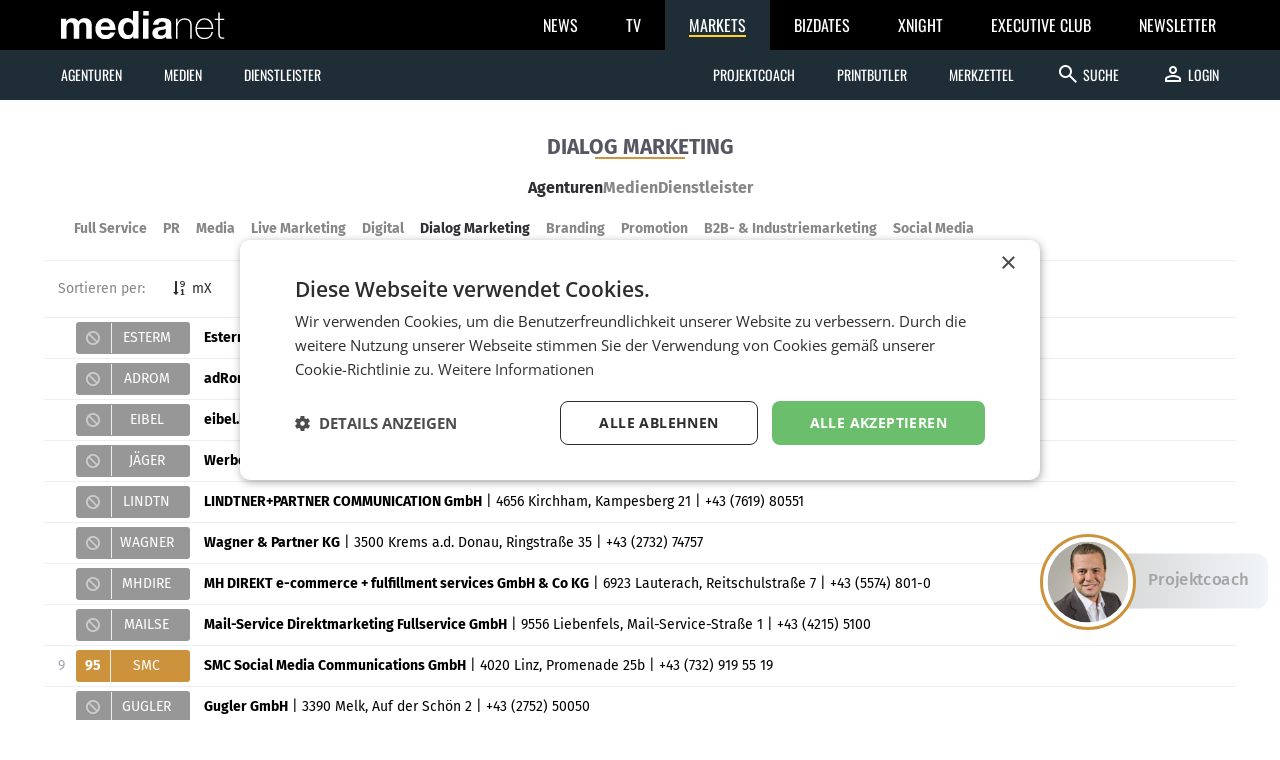

--- FILE ---
content_type: text/html; charset=UTF-8
request_url: https://medianet.at/markets/dialog/list/ordnen-city_asc/
body_size: 6118
content:
<!DOCTYPE html>
<html class="no-js">
<head prefix="og: http://ogp.me/ns# fb: http://ogp.me/ns/fb#">
    <meta charset="utf-8">

    <title>Dialog Marketing – Firmenverzeichnis – medianet.at</title>

    <meta name="viewport" content="width=device-width, initial-scale=1.0">
    <meta property="fb:app_id" content="590610897751295" />
    <link href='https://medianet.at/fonts/google/css/open-sans.css' rel='stylesheet' type='text/css'>
    <link href='https://medianet.at/fonts/google/css/source-code-pro.css' rel='stylesheet' type='text/css'>
    <link href='https://medianet.at/fonts/google/css/droid-serif.css' rel='stylesheet' type='text/css'>
    <link href='https://medianet.at/fonts/google/css/fira-sans.css' rel='stylesheet' type='text/css'>
    <link href='https://medianet.at/fonts/google/css/vollkorn.css' rel='stylesheet' type='text/css'>
    <link href="https://medianet.at/fonts/google/css/material-icons.css" rel="stylesheet">
    <link href="https://medianet.at/fonts/font-awesome/css/4.3.0.css" rel="stylesheet">

    <link rel="stylesheet" type="text/css" href="https://medianet.at/markets/themes/modern_1/css/normalize.css?20250227" media="all" />
<link rel="stylesheet" type="text/css" href="https://medianet.at/markets/themes/modern_1/css/reset.css?20250227" media="all" />
<link rel="stylesheet" type="text/css" href="https://medianet.at/markets/themes/modern_1/css/all.css?20250227" media="all" />
<link rel="stylesheet" type="text/css" href="https://medianet.at/markets/themes/modern_1/css/home.css?20250227" media="all" />
    <link rel="stylesheet" href="https://medianet.at/markets/lib/lightSlider/lightslider.css?20250227" media="all" /><link rel="stylesheet" href="https://medianet.at/markets/themes/modern_1/css/icomoon/style.css?20250227" media="all" /><link rel="stylesheet" href="https://medianet.at/markets/lib/jquery.sumoselect/sumoselect.min.css?20250227" media="all" /><link rel="stylesheet" href="https://medianet.at/markets/lib/iCheck/skins/minimal/minimal.css?20250227" media="all" /><link rel="stylesheet" href="https://medianet.at/markets/lib/atooltip/css/atooltip.css?20250227" media="all" /><link rel="stylesheet" href="https://medianet.at/markets/lib/colorbox/themes/6/colorbox.css?20250227" media="all" />    
    <script src="https://medianet.at/jquery/1.12.4/jquery.min.js"></script>
    <script src="https://medianet.at/jquery/jquery-migrate-1.4.1.min.js"></script>

    <script type="text/javascript">
        var mp_site_url = "https:\/\/medianet.at\/markets\/";
        var mp_uploads_url = "https:\/\/medianet.at\/markets\/uploads\/";
        var mp_cookie_domain = "";        
        var mp_cookie_path = "\/markets\/";
        window.context = {"user":{"is_logged_in":false,"role":null,"package":null,"test_period":false,"is_test":false},"portal":{"id":"16"}};
        window.ep_notification_context = window.context;
        var mp_wizard_url = "https:\/\/medianet.at\/markets\/projektcoach\/";

        var standardized_config = {};
        standardized_config.header = {"title":"Medianet markets","brand":{"title":"companies we trust"},"logo":{"url":"https:\/\/medianet.at\/markets\/themes\/modern_1\/images\/mmarkets_logo_invert.svg","alt":"medianet markets logo","title":"medianet markets","link":"https:\/\/medianet.at\/markets\/"},"date_element":"Sonntag 01 Feb 2026","logo_dropdown":[{"url":"https:\/\/medianet.at\/home\/","title":"home","attributes":{"target":"_blank","title":"medianet by medianet"}},{"url":"https:\/\/medianet.at\/news\/newsletter\/","title":"newsletter","attributes":{"target":"_blank","title":"newsletter by medianet"}},{"url":"https:\/\/medianet.at\/news\/","title":"news","attributes":{"target":"_blank","title":"news by medianet"}},{"url":"https:\/\/medianet.at\/markets\/","title":"markets","attributes":{"target":"_blank","title":"markets by medianet"}},{"url":"https:\/\/medianet.at\/bizbook\/","title":"bizbook","attributes":{"target":"_blank","title":"bizbook by medianet"}},{"url":"https:\/\/medianet.at\/markets\/projektcoach\/","title":"projektcoach","attributes":{"target":"_blank","title":"projektcoach by medianet"}},{"url":"https:\/\/medianet.at\/printbutler\/","title":"printbutler","attributes":{"target":"_blank","title":"printbutler by medianet"}},{"url":"https:\/\/medianet.at\/bizdates\/","title":"bizdates","attributes":{"target":"_blank","title":"bizdates by medianet"}},{"url":"https:\/\/medianet.at\/blackboard\/","title":"blackboard","attributes":{"target":"_blank","title":"blackboard by medianet"}},{"url":"https:\/\/medianet.at\/mconsultants\/","title":"ask an xpert","attributes":{"target":"_blank","title":"m-consultants by medianet"}},{"url":"https:\/\/tv.medianet.at\/","title":"medianet tv","attributes":{"target":"_blank","title":"medianet tv"}},{"url":"https:\/\/medianet.at\/news\/page\/guides\/","title":"austrian guides","attributes":{"target":"_blank","title":"austrian guides"}}],"main_menu":[{"title":"Agenturen","children":[{"title":"Full Service","url":"https:\/\/medianet.at\/markets\/werbeagenturen\/"},{"title":"PR Agenturen","url":"https:\/\/medianet.at\/markets\/pr\/"},{"title":"Media Agenturen","url":"https:\/\/medianet.at\/markets\/mediaagenturen\/"},{"title":"Live Marketing","url":"https:\/\/medianet.at\/markets\/livemarketing\/"},{"title":"Digital Agenturen","url":"https:\/\/medianet.at\/markets\/digital\/"},{"title":"Dialog Marketing","url":"https:\/\/medianet.at\/markets\/dialog\/"},{"title":"Branding","url":"https:\/\/medianet.at\/markets\/design\/"},{"title":"Promotion Agenturen","url":"https:\/\/medianet.at\/markets\/promotionagenturen\/"},{"title":"B2B- & Industriemarketing Agenturen","url":"https:\/\/medianet.at\/markets\/Industriemarketing\/"},{"title":"Social Media Agenturen","url":"https:\/\/medianet.at\/markets\/social-media-agenturen\/"}]},{"title":"Medien","children":[{"title":"Medienh\u00e4user","url":"https:\/\/medianet.at\/markets\/medien\/"},{"title":"TV Stationen","url":"https:\/\/medianet.at\/markets\/tv\/"},{"title":"Radio Stationen","url":"https:\/\/medianet.at\/markets\/radio\/"},{"title":"Au\u00dfenwerbung\/POS","url":"https:\/\/medianet.at\/markets\/aussenwerbung\/"},{"title":"Printmedien","url":"https:\/\/medianet.at\/markets\/printmedien\/"},{"title":"Vermarkter","url":"https:\/\/medianet.at\/markets\/vermarkter\/"}]},{"title":"Dienstleister","children":[{"title":"Druck","url":"https:\/\/medianet.at\/markets\/printing\/"},{"title":"Marktforschung","url":"https:\/\/medianet.at\/markets\/marktforschung\/"},{"title":"Werbeartikel","url":"https:\/\/medianet.at\/markets\/werbeartikel\/"},{"title":"Image- & Werbefilm","url":"https:\/\/medianet.at\/markets\/werbefilm\/"},{"title":"Tonstudios","url":"https:\/\/medianet.at\/markets\/tonstudios\/"},{"title":"Database Services","url":"https:\/\/medianet.at\/markets\/databaseservice\/"},{"title":"Verpackung","url":"https:\/\/medianet.at\/markets\/packaging\/"},{"title":"Botendienste und Logistik","url":"https:\/\/medianet.at\/markets\/transporte\/"}]}],"secondary_menu":[{"title":"Projektcoach","url":"https:\/\/medianet.at\/markets\/projektcoach\/","icon":"assignment_turned_in"},{"title":"Printbutler","url":"https:\/\/medianet.at\/markets\/printing\/search\/guided\/","icon":"youtube_searched_for"},{"title":"Profi-Suche","url":"https:\/\/medianet.at\/markets\/dialog\/search\/advanced\/","icon":"zoom_in","id":"std-nav-markets-advanced-search","responsive":"mobile-only"},{"title":"Merkzettel","url":"https:\/\/medianet.at\/markets\/dialog\/bookmarks\/","attributes":{"title":"\u00dcbersicht zu vorgemerkten Firmen"},"badge":false,"icon":"bookmark"}],"search_form":{"action_url":"https:\/\/medianet.at\/markets\/dialog\/search\/","main_categories":[{"value":"\u00b7","label":"Dialog Marketing"},{"value":"group","label":"Agenturen"},{"value":"all","label":"Alle mmarkets"}],"main_categories_value":"p","main_search_input":{"placeholder":"Suche...","key":"q"},"extra_links":[{"title":"Zur Profi-Suche wechseln","url":"https:\/\/medianet.at\/markets\/dialog\/search\/advanced\/","icon":"zoom_in","id":"std-nav-markets-advanced-search-extra","responsive":"desktop-only"}]},"user_menu":[{"title":"Login","url":"https:\/\/medianet.at\/markets\/login"}]};
        standardized_config.footer = {"footer_logo":{"url":"https:\/\/medianet.at\/markets\/themes\/modern_1\/images\/mmarkets_logo_invert.svg","alt":"medianet markets logo","title":"Medianet markets"},"copyright":"\u00a9 2026 medianet markets","footer_menu_links":[{"title":"Datenschutzrichtlinien","url":"https:\/\/medianet.at\/markets\/page\/datenschutzrichtlinien","attributes":{"target":"_blank","title":"Datenschutzrichtlinien"}},{"title":"Impressum","url":"https:\/\/medianet.at\/markets\/page\/impressum","attributes":{"target":"_blank","title":"Impressum"}},{"title":"Vertragsbedingungen","url":"https:\/\/medianet.at\/markets\/page\/vertragsbedingungen","attributes":{"target":"_blank","title":"Vertragsbedingungen"}},{"title":"Kontakt","url":"https:\/\/medianet.at\/markets\/page\/kontakt","attributes":{"target":"_blank","title":"Kontakt"}},{"title":"Mediadaten","url":"https:\/\/medianet.at\/mediadaten","attributes":{"target":"_blank","title":"Mediadaten"}},{"title":"Nutzungsbedingungen","url":"https:\/\/medianet.at\/markets\/uploads\/nutzungsbedinungen\/nutzungsbedingungen_mmarkets.pdf","attributes":{"target":"_blank","title":"Nutzungsbedingungen"}}]};
    </script>
    
    <script type="text/javascript" src="https://medianet.at/markets/themes/modern_1/js/global-header.js?20250227"></script>
    <link rel="shortcut icon" href="https://medianet.at/markets/favicon.ico?20151030">
    <!-- Google Tag Manager -->
<script>(function(w,d,s,l,i){w[l]=w[l]||[];w[l].push({'gtm.start':
new Date().getTime(),event:'gtm.js'});var f=d.getElementsByTagName(s)[0],
j=d.createElement(s),dl=l!='dataLayer'?'&l='+l:'';j.async=true;j.src=
'https://www.googletagmanager.com/gtm.js?id='+i+dl;f.parentNode.insertBefore(j,f);
})(window,document,'script','dataLayer','GTM-TB5JKG7');</script>
<!-- End Google Tag Manager -->

<!-- Hotjar Tracking Code for https://medianet.at -->
<script>
    (function(h,o,t,j,a,r){
        h.hj=h.hj||function(){(h.hj.q=h.hj.q||[]).push(arguments)};
        h._hjSettings={hjid:539255,hjsv:5};
        a=o.getElementsByTagName('head')[0];
        r=o.createElement('script');r.async=1;
        r.src=t+h._hjSettings.hjid+j+h._hjSettings.hjsv;
        a.appendChild(r);
    })(window,document,'//static.hotjar.com/c/hotjar-','.js?sv=');
</script></head>
<body class=" this-is-portal-16 fixed-header has-coach">

    <!-- Google Tag Manager (noscript) -->
<noscript><iframe src="https://www.googletagmanager.com/ns.html?id=GTM-TB5JKG7"
height="0" width="0" style="display:none;visibility:hidden"></iframe></noscript>
<!-- End Google Tag Manager (noscript) -->
    <div id="standardized-header-navbar"></div>

    <div id="wrapper">

        <div class="page-title">
    <h1 id="page-title">Dialog Marketing</h1>
</div>
                
<div class="container content-container">
    <div id="page-content"><div id="main-menu-container">
    <nav id="industry-menu">
        <div>
            <ul class="marketplace-tabs"><li class="current">
                                        <a href="https://medianet.at/markets/werbeagenturen/list/" class="current">Agenturen</a>
                                    </li><li class="">
                                        <a href="https://medianet.at/markets/medien/list/" class="">Medien</a>
                                    </li><li class="">
                                        <a href="https://medianet.at/markets/printing/list/" class="">Dienstleister</a>
                                    </li></ul>
        </div>
    </nav>
    <nav id="main-menu-lightslider">
                <ul id="lightSlider"><li class="first"><a href="https://medianet.at/markets/werbeagenturen/list/" target="" title="Full Service">Full Service</a></li><li><a href="https://medianet.at/markets/pr/list/" target="" title="PR Agenturen">PR</a></li><li><a href="https://medianet.at/markets/mediaagenturen/list/" target="" title="Media Agenturen">Media</a></li><li><a href="https://medianet.at/markets/livemarketing/list/" target="" title="Live Marketing">Live Marketing</a></li><li><a href="https://medianet.at/markets/digital/list/" target="" title="Digital Agenturen">Digital</a></li><li class="current"><a href="https://medianet.at/markets/dialog/list/" target="" title="Dialog Marketing">Dialog Marketing</a></li><li><a href="https://medianet.at/markets/design/list/" target="" title="Branding">Branding</a></li><li><a href="https://medianet.at/markets/promotionagenturen/list/" target="" title="Promotion Agenturen">Promotion</a></li><li><a href="https://medianet.at/markets/Industriemarketing/list/" target="" title="B2B- &amp; Industriemarketing Agenturen">B2B- & Industriemarketing</a></li><li><a href="https://medianet.at/markets/social-media-agenturen/list/" target="" title="Social Media Agenturen">Social Media</a></li>                    <li aria-hidden="true"><span style="opacity:0;">ClearFix</span></li></ul>
            </nav></div>

<div class="panel">
    
    <div class="toolbar" id="list-toolbar">
        <div class="tool-group align-left">
    <label>Sortieren per:</label>
    <a class="option option-sort-mx"
                title="Medianet.xpert Ranking: Gereiht nach der Punktezahl des diesjährigen Medianet.xpert Rankings."
                        data-tooltip="&lt;strong&gt;Medianet.xpert Ranking:&lt;/strong&gt; &lt;br /&gt;Gereiht nach der Punktezahl des diesjährigen Medianet.xpert Rankings."               href="https://medianet.at/markets/dialog/list/"><i class="fa fa-sort-numeric-desc"></i><span>mX</span><span class="scnd">mX</span></a><a class="option option-sort-abc"
                               href="https://medianet.at/markets/dialog/list/ordnen-a-z/"><i class="fa fa-sort-alpha-asc"></i><span>alphabetisch</span><span class="scnd"></span></a><a class="option option-sort-employees"
                               href="https://medianet.at/markets/dialog/list/ordnen-emp_desc/"><i class="fa fa-sort-numeric-desc"></i><span>Mitarbeiter</span><span class="scnd"><i class="fa fa-users"></i></span></a></div>

    </div>
    
    <ul class="company-list list-view clearfix"><li class="style-1" data-agency_id="6231">
                <a href="https://medianet.at/markets/dialog/estermann-gmbh-6231.html" title="Estermann GmbH">
                    <span class="nr">&nbsp</span>
                    <span class="abbr style-1"><i class="icon-blocked"></i>ESTERM</span>
                                        <strong>Estermann GmbH</strong> | <span class="addr">4971 Aurolzmünster, Weierfing 80</span> | <span class="phone">+43 (7752) 859 11</span>
                </a>
                                <button class="type-1 bookmark-btn bookmark-btn-add" data-button="add" data-agency_id="6231"><span>Merken</span></button>                            </li><li class="style-0" data-agency_id="6282">
                <a href="https://medianet.at/markets/dialog/adrom-media-marketing-gmbh-6282.html" title="adRom Media Marketing GmbH">
                    <span class="nr">&nbsp</span>
                    <span class="abbr style-1"><i class="icon-blocked"></i>ADROM</span>
                                        <strong>adRom Media Marketing GmbH</strong> | <span class="addr">6850 Dornbirn, Lustenauerstraße 66</span> | <span class="phone">+43 (5522) 74813</span>
                </a>
                                <button class="type-1 bookmark-btn bookmark-btn-add" data-button="add" data-agency_id="6282"><span>Merken</span></button>                            </li><li class="style-1" data-agency_id="7040">
                <a href="https://medianet.at/markets/dialog/eibelbusinesssoftware-7040.html" title="eibel.businesssoftware">
                    <span class="nr">&nbsp</span>
                    <span class="abbr style-1"><i class="icon-blocked"></i>EIBEL</span>
                                        <strong>eibel.businesssoftware</strong> | <span class="addr">8072 Fernitz, Peter-Rosegger Straße 1/1</span> | <span class="phone">+43 (3135) 478890</span>
                </a>
                                <button class="type-1 bookmark-btn bookmark-btn-add" data-button="add" data-agency_id="7040"><span>Merken</span></button>                            </li><li class="style-0" data-agency_id="6274">
                <a href="https://medianet.at/markets/dialog/werbeagentur-medien-jaeger-gmbh-6274.html" title="Werbeagentur medien-jäger GmbH">
                    <span class="nr">&nbsp</span>
                    <span class="abbr style-1"><i class="icon-blocked"></i>JÄGER</span>
                                        <strong>Werbeagentur medien-jäger GmbH</strong> | <span class="addr">6020 Innsbruck, Dörrstraße 85</span> | <span class="phone">+43 (512) 200225</span>
                </a>
                                <button class="type-1 bookmark-btn bookmark-btn-add" data-button="add" data-agency_id="6274"><span>Merken</span></button>                            </li><li class="style-1" data-agency_id="6261">
                <a href="https://medianet.at/markets/dialog/lindtnerpartner-communication-gmbh-6261.html" title="LINDTNER+PARTNER COMMUNICATION GmbH">
                    <span class="nr">&nbsp</span>
                    <span class="abbr style-1"><i class="icon-blocked"></i>LINDTN</span>
                                        <strong>LINDTNER+PARTNER COMMUNICATION GmbH</strong> | <span class="addr">4656 Kirchham, Kampesberg 21</span> | <span class="phone">+43 (7619) 80551</span>
                </a>
                                <button class="type-1 bookmark-btn bookmark-btn-add" data-button="add" data-agency_id="6261"><span>Merken</span></button>                            </li><li class="style-0" data-agency_id="6267">
                <a href="https://medianet.at/markets/dialog/wagner-partner-kg-6267.html" title="Wagner &amp; Partner KG">
                    <span class="nr">&nbsp</span>
                    <span class="abbr style-1"><i class="icon-blocked"></i>WAGNER</span>
                                        <strong>Wagner & Partner KG</strong> | <span class="addr">3500 Krems a.d. Donau, Ringstraße 35</span> | <span class="phone">+43 (2732) 74757</span>
                </a>
                                <button class="type-1 bookmark-btn bookmark-btn-add" data-button="add" data-agency_id="6267"><span>Merken</span></button>                            </li><li class="style-1" data-agency_id="6244">
                <a href="https://medianet.at/markets/dialog/mh-direkt-e-commerce-fulfillment-services-gmbh-co-kg-6244.html" title="MH DIREKT e-commerce + fulfillment services GmbH &amp; Co KG">
                    <span class="nr">&nbsp</span>
                    <span class="abbr style-1"><i class="icon-blocked"></i>MHDIRE</span>
                                        <strong>MH DIREKT e-commerce + fulfillment services GmbH & Co KG</strong> | <span class="addr">6923 Lauterach, Reitschulstraße 7</span> | <span class="phone">+43 (5574) 801-0</span>
                </a>
                                <button class="type-1 bookmark-btn bookmark-btn-add" data-button="add" data-agency_id="6244"><span>Merken</span></button>                            </li><li class="style-0" data-agency_id="6240">
                <a href="https://medianet.at/markets/dialog/mail-service-direktmarketing-fullservice-gmbh-6240.html" title="Mail-Service Direktmarketing Fullservice GmbH">
                    <span class="nr">&nbsp</span>
                    <span class="abbr style-1"><i class="icon-blocked"></i>MAILSE</span>
                                        <strong>Mail-Service Direktmarketing Fullservice GmbH</strong> | <span class="addr">9556 Liebenfels, Mail-Service-Straße 1</span> | <span class="phone">+43 (4215) 5100</span>
                </a>
                                <button class="type-1 bookmark-btn bookmark-btn-add" data-button="add" data-agency_id="6240"><span>Merken</span></button>                            </li><li class="style-1" data-agency_id="13376">
                <a href="https://medianet.at/markets/dialog/smc-social-media-communications-gmbh-13376.html" title="SMC Social Media Communications GmbH">
                    <span class="nr">9</span>
                    <span class="abbr style-4"><em>95</em>SMC</span>
                                        <strong>SMC Social Media Communications GmbH</strong> | <span class="addr">4020 Linz, Promenade 25b</span> | <span class="phone">+43 (732) 919 55 19</span>
                </a>
                <a class="rating-url" href="https://medianet.at/rating/de/node/2208" target="_blank"></a>                <button class="type-1 bookmark-btn bookmark-btn-add" data-button="add" data-agency_id="13376"><span>Merken</span></button>                            </li><li class="style-0" data-agency_id="6236">
                <a href="https://medianet.at/markets/dialog/gugler-gmbh-6236.html" title="Gugler GmbH">
                    <span class="nr">&nbsp</span>
                    <span class="abbr style-1"><i class="icon-blocked"></i>GUGLER</span>
                                        <strong>Gugler GmbH</strong> | <span class="addr">3390 Melk, Auf der Schön 2</span> | <span class="phone">+43 (2752) 50050</span>
                </a>
                                <button class="type-1 bookmark-btn bookmark-btn-add" data-button="add" data-agency_id="6236"><span>Merken</span></button>                            </li><li class="style-1" data-agency_id="6155">
                <a href="https://medianet.at/markets/dialog/herold-business-data-gmbh-6155.html" title="HEROLD Business Data GmbH">
                    <span class="nr">&nbsp</span>
                    <span class="abbr style-1"><i class="icon-blocked"></i>HEROLD</span>
                                        <strong>HEROLD Business Data GmbH</strong> | <span class="addr">2340 Mödling, Guntramsdorfer Straße 105</span> | <span class="phone">+43 (2236) 401-0</span>
                </a>
                                <button class="type-1 bookmark-btn bookmark-btn-add" data-button="add" data-agency_id="6155"><span>Merken</span></button>                            </li><li class="style-0" data-agency_id="6241">
                <a href="https://medianet.at/markets/dialog/market-calling-marketing-gmbh-6241.html" title="market calling Marketing GmbH">
                    <span class="nr">&nbsp</span>
                    <span class="abbr style-1"><i class="icon-blocked"></i>MARKET</span>
                                        <strong>market calling Marketing GmbH</strong> | <span class="addr">4174 Niederwaldkirchen, Höhenstraße  1</span> | <span class="phone">+43 (5) 9000</span>
                </a>
                                <button class="type-1 bookmark-btn bookmark-btn-add" data-button="add" data-agency_id="6241"><span>Merken</span></button>                            </li><li class="style-1" data-agency_id="6288">
                <a href="https://medianet.at/markets/dialog/ldd-communication-gmbh-dialogmarketing-6288.html" title="LDD Communication GmbH - Dialogmarketing">
                    <span class="nr">13</span>
                    <span class="abbr style-4"><em>93</em>LDD</span>
                                        <strong>LDD Communication GmbH - Dialogmarketing</strong> | <span class="addr">4664 Oberweis Gmunden, Gewerbegebiet Süd 1</span> | <span class="phone">+43 (7613) 44 9 88</span>
                </a>
                <a class="rating-url" href="https://medianet.at/rating/de/node/2206" target="_blank"></a>                <button class="type-1 bookmark-btn bookmark-btn-add" data-button="add" data-agency_id="6288"><span>Merken</span></button>                            </li><li class="style-0" data-agency_id="6253">
                <a href="https://medianet.at/markets/dialog/tcs-direkt-marketing-gmbh-6253.html" title="TCS-Direkt Marketing GmbH">
                    <span class="nr">&nbsp</span>
                    <span class="abbr style-1"><i class="icon-blocked"></i>TCS</span>
                                        <strong>TCS-Direkt Marketing GmbH</strong> | <span class="addr">4048 Puchenau, Freisederweg 2</span> | <span class="phone">+43 782277</span>
                </a>
                                <button class="type-1 bookmark-btn bookmark-btn-add" data-button="add" data-agency_id="6253"><span>Merken</span></button>                            </li><li class="style-1" data-agency_id="6243">
                <a href="https://medianet.at/markets/dialog/datamill-gmbh-6243.html" title="data.mill GmbH">
                    <span class="nr">&nbsp</span>
                    <span class="abbr style-1"><i class="icon-blocked"></i>METHIS</span>
                                        <strong>data.mill GmbH</strong> | <span class="addr">5026 Salzburg-Aigen, Georg-von-Trapp-Straße 12</span> | <span class="phone">+43 (662) 622700</span>
                </a>
                                <button class="type-1 bookmark-btn bookmark-btn-add" data-button="add" data-agency_id="6243"><span>Merken</span></button>                            </li><li class="style-0" data-agency_id="6280">
                <a href="https://medianet.at/markets/dialog/ami-promarketing-agentur-holding-gmbh-6280.html" title="AMI Promarketing Agentur - Holding GmbH">
                    <span class="nr">&nbsp</span>
                    <span class="abbr style-1"><i class="icon-blocked"></i>AMI</span>
                                        <strong>AMI Promarketing Agentur - Holding GmbH</strong> | <span class="addr">3100 St. Pölten, Landhaus Boulevard - Haus 6, Top 21</span> | <span class="phone">+43 (2742) 258060</span>
                </a>
                                <button class="type-1 bookmark-btn bookmark-btn-add" data-button="add" data-agency_id="6280"><span>Merken</span></button>                            </li><li class="style-1" data-agency_id="6235">
                <a href="https://medianet.at/markets/dialog/geomarketing-datenverarbeitungs-dienstleistungs-gmbh-6235.html" title="GeoMarketing Datenverarbeitungs &amp; Dienstleistungs GmbH">
                    <span class="nr">&nbsp</span>
                    <span class="abbr style-1"><i class="icon-blocked"></i>GEOMAR</span>
                                        <strong>GeoMarketing Datenverarbeitungs & Dienstleistungs GmbH</strong> | <span class="addr">3100 St.Pölten, Wiener Straße 34/2</span> | <span class="phone">+43 (2742) 75220-0</span>
                </a>
                                <button class="type-1 bookmark-btn bookmark-btn-add" data-button="add" data-agency_id="6235"><span>Merken</span></button>                            </li><li class="style-0" data-agency_id="6239">
                <a href="https://medianet.at/markets/dialog/dialog-one-direct-marketing-gmbh-6239.html" title="dialog one Direct Marketing GmbH">
                    <span class="nr">&nbsp</span>
                    <span class="abbr style-1"><i class="icon-blocked"></i>DIAONE</span>
                                        <strong>dialog one Direct Marketing GmbH</strong> | <span class="addr">2000 Stockerau, Donaustraße 4</span> | <span class="phone">+43 (2266) 61601</span>
                </a>
                                <button class="type-1 bookmark-btn bookmark-btn-add" data-button="add" data-agency_id="6239"><span>Merken</span></button>                            </li><li class="style-1" data-agency_id="13468">
                <a href="https://medianet.at/markets/dialog/digital-grafix-werbung-grafik-gmbh-13468.html" title="DIGITAL GRAFIX Werbung &amp; Grafik GmbH">
                    <span class="nr">&nbsp</span>
                    <span class="abbr style-1"><i class="icon-blocked"></i>DG</span>
                                        <strong>DIGITAL GRAFIX Werbung & Grafik GmbH</strong> | <span class="addr">4609 Thalheim bei Wels, Traunufer Arkade 1</span> | <span class="phone">+43 (7242) 90 300</span>
                </a>
                                <button class="type-1 bookmark-btn bookmark-btn-add" data-button="add" data-agency_id="13468"><span>Merken</span></button>                            </li><li class="style-0" data-agency_id="6238">
                <a href="https://medianet.at/markets/dialog/kbprintcomat-druck-kommunikation-gmbh-6238.html" title="kbprintcom.at Druck + Kommunikation GmbH">
                    <span class="nr">&nbsp</span>
                    <span class="abbr style-1"><i class="icon-blocked"></i>KB</span>
                                        <strong>kbprintcom.at Druck + Kommunikation GmbH</strong> | <span class="addr">4840 Vöcklabruck, Gutenbergstraße 2</span> | <span class="phone">+43 (7672) 705 55 55</span>
                </a>
                                <button class="type-1 bookmark-btn bookmark-btn-add" data-button="add" data-agency_id="6238"><span>Merken</span></button>                            </li></ul>
<script type="text/javascript">
        var add_to_bookmark = "Merken";
        var remove_from_bookmark = "Entfernen";
        var bookmark_tooltip_message_added = "Dieses Unternehmen wurde zu Ihrem Merkzettel hinzugef\u00fcgt.";
        var bookmark_tooltip_message_removed = "Dieses Unternehmen wurde von Ihrem Merkzettel entfernt.";
    </script>    
</div>

<div class="pagination pagination-center"><ul><li class="pagination-item pagination-item-prev"><span><i class="fa fa-caret-left"></i></span></li><li class="pagination-item pagination-item-1 pagination-item-rev-2 current-pagination-item"><a href="https://medianet.at/markets/dialog/list/ordnen-city_asc/" title="Seite 1">1</a></li><li class="pagination-item pagination-item-2 pagination-item-rev-1 pagination-item-rel-1"><a href="https://medianet.at/markets/dialog/list/ordnen-city_asc/seite-2/" title="Seite 2">2</a></li><li class="pagination-item pagination-item-3 pagination-item-rev-0 pagination-item-rel-2"><a href="https://medianet.at/markets/dialog/list/ordnen-city_asc/seite-3/" title="Seite 3">3</a></li><li class="pagination-item pagination-item-next"><a href="https://medianet.at/markets/dialog/list/ordnen-city_asc/seite-2/" title="Seite 2"><i class="fa fa-caret-right"></i></a></li></ul></div></div>
</div><!-- .content-container -->

</div><!-- #wrapper -->

<div id="standardized-footer-navbar"></div>

<div id="debug"></div>

<script type="text/javascript" src="https://medianet.at/markets/assets/js/common.js?20250227" ></script>
<script type="text/javascript" src="https://medianet.at/markets/themes/modern_1/js/global.js?20250227" ></script>
<script type="text/javascript" src="https://medianet.at/markets/themes/modern_1/js/home.js?20250227" ></script>
<script type="text/javascript" src="https://medianet.at/markets/lib/lightSlider/lightslidercustom.js?20250227"></script><script type="text/javascript" src="https://medianet.at/lib/modernizr/2.8.3/modernizr.patched.min.js?20250227"></script><script type="text/javascript" src="https://medianet.at/markets/lib/jquery.misc/mwheelIntent.js?20250227"></script><script type="text/javascript" src="https://medianet.at/markets/lib/jquery.misc/jquery.mousewheel.js?20250227"></script><script type="text/javascript" src="https://medianet.at/markets/lib/jquery.jscrollpane/jquery.jscrollpane.min.js?20250227"></script><script type="text/javascript" src="https://medianet.at/markets/lib/jquery.sumoselect/jquery.sumoselect.min.js?20250227"></script><script type="text/javascript" src="https://medianet.at/markets/lib/iCheck/icheck.min.js?20250227"></script><script type="text/javascript" src="https://medianet.at/markets/lib/atooltip/js/jquery.atooltip.js?20250227"></script><script type="text/javascript" src="https://medianet.at/markets/lib/jquery.misc/jquery.keyfilter.js?20250227"></script><script type="text/javascript" src="https://medianet.at/markets/lib/misc/js.cookie.js?20250227"></script><script type="text/javascript" src="https://medianet.at/markets/lib/colorbox/jquery.colorbox-min.js?20250227"></script><script type="text/javascript" src="https://medianet.at/markets/lib/colorbox/i18n/jquery.colorbox-de.js?20250227"></script><script type="text/javascript" src="https://medianet.at/gn/a.js?20250227"></script>
<script type="text/javascript" src="https://newsletter.medianet.at/newsletter_popup/1/show.js"></script>
<script defer src="https://static.cloudflareinsights.com/beacon.min.js/vcd15cbe7772f49c399c6a5babf22c1241717689176015" integrity="sha512-ZpsOmlRQV6y907TI0dKBHq9Md29nnaEIPlkf84rnaERnq6zvWvPUqr2ft8M1aS28oN72PdrCzSjY4U6VaAw1EQ==" data-cf-beacon='{"version":"2024.11.0","token":"95d6b621d7294ad8808eede96f51c48d","r":1,"server_timing":{"name":{"cfCacheStatus":true,"cfEdge":true,"cfExtPri":true,"cfL4":true,"cfOrigin":true,"cfSpeedBrain":true},"location_startswith":null}}' crossorigin="anonymous"></script>
</body>
</html>

--- FILE ---
content_type: text/css
request_url: https://medianet.at/fonts/google/css/material-icons.css
body_size: -58
content:
@font-face{font-family:"Material Icons";font-style:normal;font-weight:400;font-display:block;src:url("../fonts/material-icons.woff2") format("woff2"),url("../fonts/material-icons.woff") format("woff")}.material-icons{font-family:"Material Icons";font-weight:normal;font-style:normal;font-size:24px;line-height:1;letter-spacing:normal;text-transform:none;display:inline-block;white-space:nowrap;word-wrap:normal;direction:ltr;-webkit-font-smoothing:antialiased;-moz-osx-font-smoothing:grayscale;text-rendering:optimizeLegibility;font-feature-settings:"liga"}@font-face{font-family:"Material Icons Outlined";font-style:normal;font-weight:400;font-display:block;src:url("../fonts/material-icons-outlined.woff2") format("woff2"),url("../fonts/material-icons-outlined.woff") format("woff")}.material-icons-outlined{font-family:"Material Icons Outlined";font-weight:normal;font-style:normal;font-size:24px;line-height:1;letter-spacing:normal;text-transform:none;display:inline-block;white-space:nowrap;word-wrap:normal;direction:ltr;-webkit-font-smoothing:antialiased;-moz-osx-font-smoothing:grayscale;text-rendering:optimizeLegibility;font-feature-settings:"liga"}


--- FILE ---
content_type: text/css; charset=utf-8
request_url: https://medianet.at/markets/themes/modern_1/css/home.css?20250227
body_size: 2109
content:
@media screen and (max-width:1024px) {

    #tool-group-views .option.active {
        display: none;
    }

}

#portals-teasers {
    margin-bottom: 4em;
}

.owl-nav .owl-prev,
.owl-nav .owl-next {
    opacity: 0.5;
    text-align: center;
    font-size: 40px;
    line-height: 1em;
    width: 1em;
    position: absolute;
    top: 50%;
    margin-top: -0.5em;
}

.owl-nav .owl-prev {
    left: 0;
}

.owl-nav .owl-next {
    right: 0;
}

.owl-nav .owl-prev:hover,
.owl-nav .owl-next:hover {
    opacity: 1;
}

.owl-nav i,
.owl-nav i:before,
.owl-nav i:after {
    display: inline-block;
    font-weight: bold;
    margin: 0;
}

.owl-dots {
    text-align: center;
    height: 18px;
}

.owl-dots .owl-dot {
    width: 12px;
    height: 12px;
    border: 1px solid #A4A5AE;
    display: inline-block;
    border-radius: 50%;
    margin: 3px;
    opacity: 0.5;
}

.owl-dots .owl-dot:hover {
    opacity: 1;
}

.owl-dots .owl-dot.active {
    border-color: #2E2E35;
    opacity: 1;
}

#portals-teasers article {
    overflow: hidden;
    padding: 0 10%;
    position: relative;
}

#portals-teasers article img {
    width: 230px;
    height: auto;
    float: left;
}

#portals-teasers article div {
    margin-left: 250px;
}

#portals-teasers article h1 {
    font-weight: 500;
    font-size: 32px;
    line-height: 1em;
    margin-top: 0.625em;
    margin-bottom: 0.5em;
}

#portals-teasers article h1 a {
    color: #cc933c;
    text-decoration: none;
}

#portals-teasers article p {
    font-size: 16px;
    font-style: italic;
    margin-bottom: 1.25em;
}

#portals-teasers article a.portal-teaser-hover {
    position: absolute;
    top: 0;
    left: 0;
    right: 0;
    bottom: 0;
    z-index: 1;
}

@media screen and (max-width:1024px) {

    #portals-teasers article img {
        float: none;
        display: block;
        margin: 0 auto;
    }

    #portals-teasers article div {
        margin-left: 0;
        text-align: center;
    }

    #portals-teasers article h1 {
        font-size: 24px;
    }

}

#testimonials {
    font-size: 16px;
    text-align: center;
    margin-bottom: 2em;
}

#testimonials blockquote {
    margin-bottom: 1em;
}

#testimonials .author-name {
    font-weight: 700;
    color: #2E2E35;
}

#testimonials .author-title {
    color: #A4A5AE;
    font-size: 14px;
}

#latest-campaigns {
    margin-bottom: 2em;
}

#latest-campaigns-items {
    margin-top: 1em;
}

#latest-campaigns-items .latest-campaigns-item section {
    padding: 15px 15px 15px 15px;
}

#latest-campaigns-items .latest-campaigns-item section .author-name {
    margin: 10px 0px 0px;
    padding: 10px 0px 0px;
    border-style: solid;
    border-width: 1px 0px 0px;
    border-color: rgba(122, 122, 122, 0.22);
}

#latest-campaigns-items .latest-campaigns-item section .category {
    margin-top: 1em;
}

#latest-campaigns-items .latest-campaigns-item {
    border-radius: 5px;
    box-shadow: 0px 0px 15px 0px rgba(0, 0, 0, 0.25);
    transition: all 0.25s ease-in-out;
}

#latest-campaigns-items .latest-campaigns-item .latest-campaigns-item-thumbnail {
    display: block;
}

#latest-campaigns-items .latest-campaigns-item .latest-campaigns-item-thumbnail img {
    display: block;
    width: 100%;
    height: auto;
    margin-bottom: 20px;
}

#latest-campaigns-items .latest-campaigns-item .latest-campaigns-item-title {
    display: block;
    font-family: "Oswald", Sans-serif;
    font-size: 21px;
    line-height: 1.1em;
    overflow: hidden;
    word-wrap: break-word;
    font-weight: 700;
    color: #333;
    /*padding:0 4px;*/
}

#latest-campaigns-items .latest-campaigns-item .latest-campaigns-item-agency {
    display: block;
    overflow: hidden;
    text-overflow: ellipsis;
    white-space: nowrap;
    padding: 0 4px;
}

#latest-campaigns-items .latest-campaigns-item .latest-campaigns-item-agency a {
    font-weight: 500;
    color: #333;
}

#latest-campaigns-items .latest-campaigns-item .latest-campaigns-item-type {
    display: block;
    /*font-size:0.85em;*/
    color: #A4A5AE;
    padding: 0 4px;
    line-height: 1.5em;
    height: 1.5em;
    /*margin-top:0.3em;*/
    white-space: nowrap;
    overflow: hidden;
    text-overflow: ellipsis;
}

#latest-campaigns-items .latest-campaigns-item .latest-campaigns-item-stats {
    display: block;
    border-top: 1px solid #ddd;
    padding: 4px 4px 0 4px;
    margin-top: 0.5em;
    overflow: hidden;
}

#latest-campaigns-items .latest-campaigns-item .latest-campaigns-item-stats span {
    font-size: 11px;
    line-height: 11px;
    float: left;
    margin-right: 2.5em;
    line-height: 2em;
}

#latest-campaigns-items .latest-campaigns-item .latest-campaigns-item-stats span i {
    color: #888;
    margin-right: 0.3em;
    line-height: 2em;
}

#main-menu-container {
    display: block;
}

.marketplace-tabs {
    text-align: center;
    display: flex;
    justify-content: center;
    gap: 3em;
    margin-bottom: 1em;
}

.marketplace-tabs a{
    font-size: 16px;
    font-weight: 700;
    color: #878787;
    line-height: 30px;
}

.marketplace-tabs a.current{
    color: #2E2E35;
}

#main-menu-lightslider>ul {
    height: 29px;
    overflow: hidden;
    display: flex;
    gap: 16px;
    padding: 0 30px;
    white-space: nowrap;
}

#main-menu-lightslider>ul>li a {
    color: #878787;
    font-weight: 700;
}

#main-menu-lightslider>ul>li.current a {
    color: #2E2E35;
}

#main-menu-lightslider .lSSlideWrapper {
    padding: 0 30px;
}

#main-menu-lightslider li.lslide {
    font-size: 14px;
    padding-bottom: 5px;
    white-space: nowrap;
}

#main-menu-lightslider li.lslide a {
    color: #878787;
    font-weight: bold;
}

#main-menu-lightslider li.lslide.current a {
    color: #2E2E35;
}

#main-menu-lightslider .lSAction>a {
    width: 30px;
    background-color: #ffffff;
    background-image: none;
    opacity: 1;
}

#main-menu-lightslider .lSAction > .lSPrev {
    left: 0;
}

#main-menu-lightslider .lSAction > .lSNext {
    right: 0;
}

/* stimulator */
#stimulator-call-to-action {
    height: 247px;
    width: 100%;
}

#stimulator-call-to-action div {
    height: auto;
    width: 98%;
    /*margin-bottom: 29px;*/
}

#stimulator-call-to-action .left-photo {
    float: left;
    width: 25%;
}

#stimulator-call-to-action .rigth-photo {
    float: left;
    width: 25%;
}

#stimulator-call-to-action .call-text {
    float: left;
    width: 50%;
    text-align: center;
}

#stimulator-call-to-action h2 {
    font-weight: 600;
    font-size: 32px;
    line-height: 1em;
    margin-top: 0.625em;
    margin-bottom: 0.5em;
    color: #cc933c;
    /*font-family: "Fira Sans";*/
}

#stimulator-call-to-action div.call-text-inner {
    color: #878787;
    font-family: "Droid Serif";
    font-size: 16px;
    margin-bottom: 24px;
}

#stimulator-call-to-action .call-text i.material-icons {
    margin-right: 5px;
    font-size: 16px;
    vertical-align: top;
    line-height: 24px;
}

.nav-title-tab::after {
    background-color: #cc933c;
    content: '';
    display: block;
    height: 2px;
    margin: 0px auto 0;
    width: 13.5%;
}

.nav-title-tab {
    margin-bottom: 14px;
}

.client-agency-tabs ul li a {
    color: #b9bac1;
}

.client-agency-tabs ul li.active a {
    color: #cc933c;
}

.client-agency-tabs {
    text-align: center;
    overflow: hidden;
}

.client-agency-tabs .nav-title-tab {
    font-size: 24px;
}

.client-agency-tabs ul {
    font-size: 16px;
}

.client-agency-tabs ul li {
    display: inline-block;
    border: 1px solid #e6edf4;
    padding: 14px 39px;
}

.benefits-title {
    font-size: 20px;
    font-weight: 900;
    padding: 24px 10px 10px 10px;
    line-height: 32px;
}

.client-benefits,
.agency-benefits {
    width: 855px;
    margin: 0 auto;
}

.client-benefits .benefit,
.agency-benefits .benefit {
    width: 48%;
    /*display: inline-block;*/
    text-align: left;
    float: left;
    margin-bottom: 40px;
}

.client-benefits .benefit .benefit-title-and-text,
.agency-benefits .benefit .benefit-title-and-text {
    overflow: hidden;

    /*padding: 5px 0;*/
}

.benefit-title-and-text .add-box {
    display: inline-block;
}

.client-benefits,
.agency-benefits {
    color: #878787;
    font-family: "Droid Serif";
    font-size: 12px;
    line-height: 18px;
    margin-bottom: 10px;
}

.client-benefits .benefit.last-item,
.agency-benefits .benefit.last-item {
    float: none;
    margin: 0 auto !important;
    clear: both;
}

.client-benefits .benefit:nth-child(odd),
.agency-benefits .benefit:nth-child(odd) {
    margin-right: 4%;
}

.client-benefits .benefit h2,
.agency-benefits .benefit h2 {
    color: #000000;
    font-family: "Fira Sans";
    font-size: 14px;
    font-weight: 500;
    line-height: 18px;
    margin-bottom: 8px;
    /*color: #cc933c;*/
}

.client-benefits .benefit img,
.agency-benefits .benefit img {
    float: left;
    margin-right: 15px;
}

.client-benefits i.material-icons {
    line-height: 24px;
    vertical-align: top;
    margin-right: 5px;
    font-size: 16px;
}

.agency-benefits i.material-icons {
    line-height: 24px;
    vertical-align: top;
    margin-left: 5px;
    font-size: 16px;
}

.benefit.last-item .benefit-title-and-text {
    padding-bottom: 7px;
}

.benefit.last-item .benefit-title-and-text div {
    margin-bottom: 27px;
}

#marketplace #page-title {
    color: #575764;
    font-size: 24px;
    line-height: 32px;
}

#marketplace .home-page-header h1 {
    font-size: 24px;
    line-height: 32px;
    color: #cc933c;
    text-align: center;
    margin-bottom: 30px;
    font-weight: bold;
}

#marketplace #page-title::after {
    width: 12.5%;
}

#marketplace #multilevel-menu {
    height: 40px;
}

#marketplace .panel {
    margin-bottom: 3em;
}

@media all and (min-width: 769px) {
    #marketplace #multilevel-menu ul {
        position: relative;
    }
}

/* stimulator end */


#see-all {
    margin: 1em 0;
    text-align: right;
}

#see-all .btn {
    display: inline-block;
    line-height: 25px;
}

@media (min-width: 1200px) {
    #latest-campaigns-items .latest-campaigns-item {
        width: 32.5%;
        margin: 1em 1% 1em 0;
        float: left;
        min-height: 260px;
    }

    #latest-campaigns-items .latest-campaigns-item:nth-child(3n) {
        margin-right: 0;
    }

    #latest-campaigns-items .latest-campaigns-item .latest-campaigns-item-title {
        height: 2.4em;
    }
}

@media (min-width: 720px) and (max-width: 1199px) {
    #latest-campaigns-items .latest-campaigns-item {
        width: 46%;
        float: left;
        margin: 0 1em 1% 1em;
        min-height: 260px;
    }

    #latest-campaigns-items .latest-campaigns-item .latest-campaigns-item-title {
        height: 2.4em;
    }

    #see-all {
        text-align: center;
    }
}

@media all and (max-width: 719px) {

    #latest-campaigns-items .latest-campaigns-item {
        width: 98%;
        margin: 0 1em 1em 0.2em;
    }

    #latest-campaigns-items {
        .latest-campaigns-item {
            .latest-campaigns-item-title {
                line-height: 1.3em;
            }
        }
    }

    #see-all {
        text-align: center;
    }
}

.last-item.projektcoach-btn-div {
    margin: 7px auto 50px;
    padding-left: 30px;
    text-align: center;
}

#marketplace {
    margin-top: 2em;
}

@media all and (max-width: 1024px) {


    /*stimulator start*/
    .left-photo,
    .rigth-photo {
        display: none;
    }

    #stimulator-call-to-action {
        height: auto;
        overflow: hidden;
    }

    #stimulator-call-to-action .call-text {
        width: 100%;
    }

    .client-benefits,
    .agency-benefits {
        width: 98%;
        padding-right: 2%
    }


    .client-benefits .benefit,
    .agency-benefits .benefit {
        width: 100%;
    }

    #stimulator-call-to-action div {
        margin-bottom: 30px;
    }

    #marketplace #page-title::after {
        width: 12.5%;
    }

    /*stimulator end*/
}

@media all and (max-width: 400px) {
    .client-agency-tabs ul li {
        width: 40%;
    }
}

#stats-under-header {
    font-size: 14px;
    color: #5C5C5C;
    text-align: center;
    font-style: italic;
    margin-top: -25px;
    margin-bottom: 25px;
}

@media screen and (max-width: 1023px) {
    #stats-under-header {
        margin-top: 15px;
    }
}

#stats-under-header div {
    display: inline-block;
    margin: 0 30px;
}

#stats-under-header div strong {
    margin-right: 4px;
    font-size: 16px;
}

@media screen and (max-width: 540px) {
    #stats-under-header div {
        margin: 0 15px;
    }
}

/* EOF */

--- FILE ---
content_type: application/javascript; charset=utf-8
request_url: https://medianet.at/markets/themes/modern_1/js/home.js?20250227
body_size: 235
content:
jQuery(document).ready(function($) {

    var $portals_teasers = $('#portals-teasers');
    if ($portals_teasers.length) {
        $portals_teasers.owlCarousel({
            loop: true,
            nav: true,
            navText: ['<i class="mi mi-arrow-left"></i>', '<i class="mi mi-arrow-right"></i>'],
            dots: true,
            autoplay: true,
            autoplayHoverPause: true,
            autoplayTimeout: 7000,
            responsive: {
                0: {
                    items: 1
                }
            }
        });
        // Make the teasers clickable
        $portals_teasers.find('article').append(function() {
            return $('<a class="portal-teaser-hover" />').attr('href', $(this).data('href'));
        });
    }

    var $testimonials = $('#testimonials');
    if ($testimonials.length) {
        $testimonials.owlCarousel({
            loop: true,
            nav: true,
            navText: ['<i class="mi mi-arrow-left"></i>', '<i class="mi mi-arrow-right"></i>'],
            dots: true,
            autoplay: true,
            autoplayHoverPause: true,
            autoplayTimeout: 7000,
            responsive: {
                0: {
                    items: 1
                }
            }
        });
    }

    jQuery(function() {
        $('.agency-content').hide();
        $('.agency-benefits').hide();
        $('#show-client-content').parent().addClass('active');

        jQuery('#show-agency-content').on('click', function(e) {
            //display_thank_you_popup();
            e.preventDefault();
            $('#show-agency-content').parent().addClass('active');
            $('#show-client-content').parent().removeClass('active');
            $('.client-content').hide();
            $('.client-benefits').hide();

            $('.agency-content').show();
            $('.agency-benefits').show();
            return false;
        });

        jQuery('#show-client-content').on('click', function(e) {
            //display_thank_you_popup();
            e.preventDefault();
            $('#show-client-content').parent().addClass('active');
            $('#show-agency-content').parent().removeClass('active');
            $('.agency-content').hide();
            $('.agency-benefits').hide();

            $('.client-content').show();
            $('.client-benefits').show();
            return false;
        });
    });

});

/* EOF */


--- FILE ---
content_type: application/javascript
request_url: https://medianet.at/gn/a.js?20250227
body_size: 33134
content:
(function(){"use strict";var eo=document.createElement("style");eo.textContent=`.standardized-nav-container html,.standardized-nav-container body,.standardized-nav-container div,.standardized-nav-container span,.standardized-nav-container applet,.standardized-nav-container object,.standardized-nav-container iframe,.standardized-nav-container h1,.standardized-nav-container h2,.standardized-nav-container h3,.standardized-nav-container h4,.standardized-nav-container h5,.standardized-nav-container h6,.standardized-nav-container p,.standardized-nav-container blockquote,.standardized-nav-container pre,.standardized-nav-container a,.standardized-nav-container abbr,.standardized-nav-container acronym,.standardized-nav-container address,.standardized-nav-container big,.standardized-nav-container cite,.standardized-nav-container code,.standardized-nav-container del,.standardized-nav-container dfn,.standardized-nav-container em,.standardized-nav-container img,.standardized-nav-container ins,.standardized-nav-container kbd,.standardized-nav-container q,.standardized-nav-container s,.standardized-nav-container samp,.standardized-nav-container small,.standardized-nav-container strike,.standardized-nav-container strong,.standardized-nav-container sub,.standardized-nav-container sup,.standardized-nav-container tt,.standardized-nav-container var,.standardized-nav-container b,.standardized-nav-container u,.standardized-nav-container i,.standardized-nav-container center,.standardized-nav-container dl,.standardized-nav-container dt,.standardized-nav-container dd,.standardized-nav-container ol,.standardized-nav-container ul,.standardized-nav-container li,.standardized-nav-container fieldset,.standardized-nav-container form,.standardized-nav-container label,.standardized-nav-container legend,.standardized-nav-container table,.standardized-nav-container caption,.standardized-nav-container tbody,.standardized-nav-container tfoot,.standardized-nav-container thead,.standardized-nav-container tr,.standardized-nav-container th,.standardized-nav-container td,.standardized-nav-container article,.standardized-nav-container aside,.standardized-nav-container canvas,.standardized-nav-container details,.standardized-nav-container embed,.standardized-nav-container figure,.standardized-nav-container figcaption,.standardized-nav-container footer,.standardized-nav-container header,.standardized-nav-container hgroup,.standardized-nav-container menu,.standardized-nav-container nav,.standardized-nav-container output,.standardized-nav-container ruby,.standardized-nav-container section,.standardized-nav-container summary,.standardized-nav-container time,.standardized-nav-container mark,.standardized-nav-container audio,.standardized-nav-container video{margin:0;padding:0;border:0}.standardized-nav-container article,.standardized-nav-container aside,.standardized-nav-container details,.standardized-nav-container figcaption,.standardized-nav-container figure,.standardized-nav-container footer,.standardized-nav-container header,.standardized-nav-container hgroup,.standardized-nav-container menu,.standardized-nav-container nav,.standardized-nav-container section{display:block}.standardized-nav-container ol,.standardized-nav-container ul{list-style:none}.standardized-nav-container *,.standardized-nav-container *:before,.standardized-nav-container *:after{box-sizing:border-box}.standardized-nav-container img,.standardized-nav-container picture,.standardized-nav-container video,.standardized-nav-container canvas,.standardized-nav-container svg{max-width:100%}.standardized-nav-container input,.standardized-nav-container button,.standardized-nav-container textarea,.standardized-nav-container select{font:inherit}.standardized-nav-container{line-height:normal;font-size:16px}.standardized-nav-container *{font-family:Oswald,sans-serif}header.standardized-nav-container{position:fixed;left:0;right:0;top:0;z-index:99999;padding:0;margin:0}header.standardized-nav-container img{transform:translateZ(0)}footer.standardized-nav-container{padding:0;margin:0}body{padding-top:50px}body.standarized-nav--has-local-nav{padding-top:100px}@media all and (max-width: 1199px){body.standarized-nav--has-local-nav{padding-top:50px}}@font-face{font-display:block;font-family:Oswald;font-style:normal;font-weight:300;src:url(https://medianet.at/fonts/google/fonts/oswald/v53/latin_latin-ext-300.woff2) format("woff2"),url(https://medianet.at/fonts/google/fonts/oswald/v53/latin_latin-ext-300.ttf) format("truetype")}@font-face{font-display:block;font-family:Oswald;font-style:normal;font-weight:400;src:url(https://medianet.at/fonts/google/fonts/oswald/v53/latin_latin-ext-regular.woff2) format("woff2"),url(https://medianet.at/fonts/google/fonts/oswald/v53/latin_latin-ext-regular.ttf) format("truetype")}@font-face{font-display:block;font-family:Oswald;font-style:normal;font-weight:500;src:url(https://medianet.at/fonts/google/fonts/oswald/v53/latin_latin-ext-500.woff2) format("woff2"),url(https://medianet.at/fonts/google/fonts/oswald/v53/latin_latin-ext-500.ttf) format("truetype")}@font-face{font-display:block;font-family:Oswald;font-style:normal;font-weight:600;src:url(https://medianet.at/fonts/google/fonts/oswald/v53/latin_latin-ext-600.woff2) format("woff2"),url(https://medianet.at/fonts/google/fonts/oswald/v53/latin_latin-ext-600.ttf) format("truetype")}@font-face{font-family:Open Sans;font-style:normal;font-weight:400 700;font-stretch:75% 100%;src:url(https://medianet.at/fonts/google/fonts/open-sans/v36/variable-ext_latin.woff2) format("woff2");unicode-range:U+0100-02AF,U+0304,U+0308,U+0329,U+1E00-1E9F,U+1EF2-1EFF,U+2020,U+20A0-20AB,U+20AD-20CF,U+2113,U+2C60-2C7F,U+A720-A7FF}@font-face{font-family:Open Sans;font-style:normal;font-weight:400 700;font-stretch:75% 100%;src:url(https://medianet.at/fonts/google/fonts/open-sans/v36/variable-latin.woff2) format("woff2");unicode-range:U+0000-00FF,U+0131,U+0152-0153,U+02BB-02BC,U+02C6,U+02DA,U+02DC,U+0304,U+0308,U+0329,U+2000-206F,U+2074,U+20AC,U+2122,U+2191,U+2193,U+2212,U+2215,U+FEFF,U+FFFD}@font-face{font-family:Material Symbols Outlined;font-style:normal;font-weight:400;font-display:block;src:url(https://medianet.at/fonts/google/fonts/material-symbols-outlined/v138/opsz,wght,FILL,GRAD@24,400,0,0.woff2) format("woff2")}.material-symbols-outlined{font-family:Material Symbols Outlined;font-weight:400;font-style:normal;font-size:24px;line-height:1;letter-spacing:normal;text-transform:none;display:inline-block;white-space:nowrap;word-wrap:normal;direction:ltr;-moz-font-feature-settings:"liga";-webkit-font-feature-settings:"liga";font-feature-settings:"liga";-moz-osx-font-smoothing:grayscale;-webkit-font-smoothing:antialiased}h2[data-v-36192bfd]{font-size:20px;font-weight:500;line-height:normal;margin-bottom:.15em;color:#222}ul li[data-v-36192bfd]{padding:.3em 0;border-bottom:1px dotted #ddd}ul li[data-v-36192bfd]:last-child{border-bottom:0}ul li a[data-v-36192bfd]{color:#555;text-decoration:none}ul li a[data-v-36192bfd]:hover{text-decoration:underline}.use-2-columns ul[data-v-36192bfd],.use-3-columns ul[data-v-36192bfd]{column-gap:1.5em}.use-2-columns ul[data-v-36192bfd]{column-count:2}.use-3-columns ul[data-v-36192bfd]{column-count:3}.standardized-nav-container .layout-intro{max-width:30%;color:#555;order:1!important;display:flex;align-items:center;background:#f0f0f0;margin-top:-15px;margin-left:-25px;margin-bottom:-15px;line-height:1.3;border-radius:7px 0 0 7px;padding:15px 25px}h2[data-v-07ae498e]{font-size:16px;line-height:1.3;font-weight:700;margin-bottom:1em;color:#222}p[data-v-07ae498e]{margin-bottom:1em;line-height:1.3}a[data-v-07ae498e]{text-decoration:none;background:#1f2d37;color:#eee;display:inline-block;padding:.6em 1em;line-height:1;border-radius:5em;font-size:14px}a span[data-v-07ae498e]{font-size:inherit;vertical-align:middle;position:relative;transition:left .15s ease-in-out;left:0}a[data-v-07ae498e]:hover{background:#000;color:#ffd125}a:hover span[data-v-07ae498e]{left:.25em}h2[data-v-d88547a1]{font-size:20px;line-height:normal;font-weight:500;margin-bottom:.15em;color:#222}ul li[data-v-d88547a1]{padding:1em 0;border-bottom:1px dotted #ddd}ul li[data-v-d88547a1]:last-child{border-bottom:0}ul li a[data-v-d88547a1]{display:flex;justify-content:start;align-items:center;color:#555;text-decoration:none;max-width:450px}ul li a img[data-v-d88547a1]{width:80px;height:80px;flex-grow:0;flex-shrink:0;aspect-ratio:1;object-fit:cover;border-radius:5px;margin-right:10px;font-size:.7em}ul li a img.use-placeholder[data-v-d88547a1]{background:#eee;display:flex;align-content:center;justify-content:center;align-items:center;padding:.5em;text-align:center}ul li a div[data-v-d88547a1]{height:100%;overflow:hidden;display:-webkit-box;-webkit-box-orient:vertical;-webkit-line-clamp:4}ul li a div strong[data-v-d88547a1]{display:block;font-weight:700;line-height:1.3;margin-bottom:.5em}ul li a div p[data-v-d88547a1]{font-family:Open Sans,sans-serif;font-size:84%;font-weight:500;font-stretch:87%;line-height:1.3}ul li a:hover div strong[data-v-d88547a1]{text-decoration:underline}ul li[data-type=mn_blackboard_ad] a img[data-v-d88547a1],ul li[data-type=mn_news_article] a img[data-v-d88547a1],ul li[data-type=mn_tv_video] a img[data-v-d88547a1]{width:120px;aspect-ratio:3/2}.use-2-columns ul[data-v-d88547a1],.use-3-columns ul[data-v-d88547a1]{column-gap:1.5em}.use-2-columns ul[data-v-d88547a1]{column-count:2}.use-3-columns ul[data-v-d88547a1]{column-count:3}.header-global-nav-menu-item-dropdown-layout[data-v-04f0803b]{margin-right:2.5em;order:9}.menu-item-dropdown[data-v-7ce2cb3e]{position:absolute;top:50px;left:0;right:0;height:0;z-index:2}.menu-item-dropdown>div[data-v-7ce2cb3e]{display:flex;width:100%;background:#fff;padding:15px 25px;border-radius:7px;box-shadow:0 0 1px #1f2d37,0 0 10px #00000059}@media (min-width: 1200px){.menu-item-dropdown>div[data-v-7ce2cb3e]{width:1200px;margin:0 auto}}li>a[data-v-99011cdc]{position:relative;display:block;line-height:50px;padding:0 1.5em;color:#fff;text-decoration:none;font-size:16px;text-transform:uppercase}li>a span[data-v-99011cdc]{line-height:1;position:relative}li>a[data-v-99011cdc]:hover{color:#ffd125}li.current[data-v-99011cdc]{background:#1f2d37}li.current>a span[data-v-99011cdc]:after{content:"";position:absolute;height:2px;background:#ffd125;left:0;right:0;bottom:0}li.has-dropdown .menu-item-dropdown[data-v-99011cdc]{display:none}li.has-dropdown>a[data-v-99011cdc]:after{position:absolute;z-index:3;content:"";bottom:-20px;left:50%;width:0;height:0;border-style:solid;opacity:0;transform:scale(0);transition:all .15s ease-in-out;will-change:opacity,bottom,transform;margin-left:-12px;border-width:0 10px 10px 10px;border-color:transparent transparent #fff transparent}li.has-dropdown:hover .menu-item-dropdown[data-v-99011cdc]{display:block}li.has-dropdown:hover>a span[data-v-99011cdc]:after{opacity:0}li.has-dropdown:hover>a[data-v-99011cdc]:after{opacity:1;transform:scale(1);bottom:0}ul[data-v-27a14b54]{display:flex;justify-content:flex-start;height:50px}.menu-item-dropdown[data-v-ab526712]{position:absolute;top:50px;left:0;z-index:1;background:#fff;padding:15px 25px;border-radius:7px;box-shadow:0 0 1px #1f2d37,0 0 10px #00000059;white-space:nowrap}.menu-item-dropdown li[data-v-ab526712]{padding:.3em 0;border-bottom:1px dotted #ddd}.menu-item-dropdown li[data-v-ab526712]:last-child{border-bottom:0}.menu-item-dropdown li a[data-v-ab526712]{color:#555;text-decoration:none}.menu-item-dropdown li a[data-v-ab526712]:hover{text-decoration:underline}li[data-v-74d77183]{position:relative}li>a[data-v-74d77183]{position:relative;display:block;line-height:50px;padding:0 1.5em;color:#fff;text-decoration:none;font-size:14px;text-transform:uppercase;white-space:nowrap}li>a .material-symbols-outlined[data-v-74d77183]{line-height:20px;vertical-align:text-top}li>a[data-v-74d77183]:hover{color:#ffd125}li.has-dropdown .menu-item-dropdown[data-v-74d77183]{display:none}li.has-dropdown>a[data-v-74d77183]:after{position:absolute;z-index:2;content:"";bottom:-20px;left:50%;width:0;height:0;border-style:solid;opacity:0;transform:scale(0);transition:all .15s ease-in-out;will-change:opacity,bottom,transform;margin-left:-12px;border-width:0 10px 10px 10px;border-color:transparent transparent #fff transparent}li.has-dropdown:hover .menu-item-dropdown[data-v-74d77183]{display:block}li.has-dropdown:hover>a[data-v-74d77183]:after{opacity:1;transform:scale(1);bottom:0}ul[data-v-be7fe4e1]{display:flex;justify-content:flex-start;height:50px}ul.header-local-nav-main+ul[data-v-be7fe4e1]{margin-left:auto}section[data-v-bcde0c89]{position:absolute;inset:0;z-index:1;background-color:#1f2d37;opacity:0;display:none;transition:all .15s ease-in-out;will-change:opacity,bottom,transform}section.is-active[data-v-bcde0c89]{display:flex;opacity:1;justify-content:center}form[data-v-bcde0c89]{font-size:15px;display:flex;margin:auto 2em;background:rgba(255,255,255,.1);border-radius:7px}form #header-local-nav-searchbar-search-text-input-container[data-v-bcde0c89]{position:relative}form #header-local-nav-searchbar-search-text-input-container[data-v-bcde0c89]:after{content:"";position:absolute;right:0;top:.2em;bottom:.2em;width:1px;background:rgba(255,255,255,.1)}form input[type=text][data-v-bcde0c89],form select[data-v-bcde0c89]{height:32px;color:#ccc;padding:0;border:0;margin:0;outline:0;background:transparent;box-shadow:none}form input[type=text][data-v-bcde0c89]{width:360px;padding:0 .7em}form input[type=text][data-v-bcde0c89]:focus,form input[type=text][data-v-bcde0c89]:active{color:#fff}form input[type=text][data-v-bcde0c89]::placeholder{color:#aaa}form select[data-v-bcde0c89]{margin:0 .7em;appearance:auto}form select[data-v-bcde0c89]:focus,form select[data-v-bcde0c89]:active{color:#fff}form select option[data-v-bcde0c89]{font-size:12px;color:initial}form #header-local-nav-searchbar-search-btn-container button[data-v-bcde0c89]{padding:0;border:0;height:28px;width:60px;background:rgba(255,255,255,.2);margin:2px;border-radius:5px;box-shadow:none;outline:0;cursor:pointer}form #header-local-nav-searchbar-search-btn-container button span[data-v-bcde0c89]{line-height:28px;color:#ccc}form #header-local-nav-searchbar-search-btn-container button[data-v-bcde0c89]:hover,form #header-local-nav-searchbar-search-btn-container button[data-v-bcde0c89]:active,form #header-local-nav-searchbar-search-btn-container button[data-v-bcde0c89]:focus{background:rgba(255,255,255,.3)}form #header-local-nav-searchbar-search-btn-container button:hover span[data-v-bcde0c89],form #header-local-nav-searchbar-search-btn-container button:active span[data-v-bcde0c89],form #header-local-nav-searchbar-search-btn-container button:focus span[data-v-bcde0c89]{color:#ffd125}form[data-v-bcde0c89]:focus-within{box-shadow:0 0 0 1px #ffffff80,0 0 5px #000c}#header-local-nav-searchbar-close-btn[data-v-bcde0c89]{position:absolute;right:1em;top:50%;transform:translateY(-50%);width:1.5em;height:1.5em;font-size:20px;line-height:1.5em;text-align:center;background:rgba(255,255,255,.1);border-radius:99%;cursor:pointer;color:#ccc;outline:0}#header-local-nav-searchbar-close-btn[data-v-bcde0c89]:hover,#header-local-nav-searchbar-close-btn[data-v-bcde0c89]:focus,#header-local-nav-searchbar-close-btn[data-v-bcde0c89]:active{background:rgba(255,255,255,.2);color:#fff}a[data-v-39969123]{display:block;line-height:36px;padding:0 1em;min-width:50px;box-sizing:border-box;color:#fff;text-decoration:none;font-size:16px;text-transform:uppercase;background:#1f2d37;border-radius:5px}a span[data-v-39969123]{line-height:1;position:relative}a span[data-v-39969123]:after{content:"";position:absolute;height:2px;background:#ffd125;left:0;right:0;bottom:0}a[data-v-39969123]:hover{color:#ffd125}#medianet-header-nav-pane .header-nav-pane-section-title{color:#bbb;font-size:.85em;font-weight:300;text-transform:uppercase;padding-left:.352941176em;margin-bottom:.6em}aside[data-v-86ae9ffd]{position:fixed;top:0;left:0;width:100%;height:100%;box-sizing:border-box;background:#000}aside div.pane-header[data-v-86ae9ffd]{height:50px;top:0;left:0;width:100%;position:absolute}aside div.pane-header span[data-v-86ae9ffd]{position:absolute;top:50%;transform:translateY(-50%);width:1.5em;height:1.5em;font-size:20px;line-height:1.5em;text-align:center;background:rgba(255,255,255,.1);border-radius:99%;cursor:pointer;color:#ccc;outline:0}aside div.pane-header span[data-v-86ae9ffd]:hover,aside div.pane-header span[data-v-86ae9ffd]:focus,aside div.pane-header span[data-v-86ae9ffd]:active{background:rgba(255,255,255,.2);color:#fff}aside div.pane-header span#pane-close-btn[data-v-86ae9ffd]{right:.5em}aside>nav[data-v-86ae9ffd]{position:absolute;inset:50px 0 0;padding:1em;overflow-y:auto}ul[data-v-657eec90]{margin-bottom:1em}ul li[data-v-657eec90]{position:relative;color:#fff;line-height:1.75em;border-top:1px dotted #777}ul li[data-v-657eec90]:first-child{border-top-width:0}ul li a[data-v-657eec90]{display:block;color:#fff;text-decoration:none;padding:.1em .3em}ul li a[data-v-657eec90]:hover{text-decoration:underline;color:#ffd125}ul li.has-children[data-v-657eec90]:before,ul li.has-children[data-v-657eec90]:after{position:absolute;top:.683em;transform:translateY(-50%);right:0;transition:opacity .5s ease-in-out}ul li.has-children[data-v-657eec90]:before{content:"chevron_right";font-family:Material Symbols Outlined;font-weight:400;font-style:normal;font-size:1.5em;line-height:1;letter-spacing:normal;text-transform:none;display:inline-block;white-space:nowrap;word-wrap:normal;direction:ltr;-moz-font-feature-settings:"liga";-moz-osx-font-smoothing:grayscale;opacity:1}ul li.has-children[data-v-657eec90]:after{content:"unfold_less";font-family:Material Symbols Outlined;font-weight:400;font-style:normal;font-size:1.5em;line-height:1;letter-spacing:normal;text-transform:none;display:inline-block;white-space:nowrap;word-wrap:normal;direction:ltr;-moz-font-feature-settings:"liga";-moz-osx-font-smoothing:grayscale;opacity:0}ul li.has-children ul[data-v-657eec90]{display:none;margin-left:.1em;font-weight:300}ul li.has-children ul li[data-v-657eec90]{border-top:0}ul li.has-children ul li a[data-v-657eec90]:before{content:"arrow_right";font-family:Material Symbols Outlined;font-weight:400;font-style:normal;font-size:1.25em;line-height:1;letter-spacing:normal;text-transform:none;display:inline-block;white-space:nowrap;word-wrap:normal;direction:ltr;-moz-font-feature-settings:"liga";-moz-osx-font-smoothing:grayscale;vertical-align:middle}ul li.has-children.is-open[data-v-657eec90]:before{opacity:0}ul li.has-children.is-open[data-v-657eec90]:after{opacity:1}ul li.has-children.is-open ul[data-v-657eec90]{display:block}ul li.has-children.is-always-open[data-v-657eec90]:before,ul li.has-children.is-always-open[data-v-657eec90]:after{display:none}ul li.has-children.is-always-open ul[data-v-657eec90]{display:block}ul[data-v-791850b7]{display:flex;flex-wrap:wrap;gap:.75em;padding:0 .3em;margin-bottom:2em}ul li[data-v-791850b7]{display:inline-block;line-height:1.75em;background:#1f2d37;color:#fff;border-radius:5px}ul li a[data-v-791850b7]{display:block;color:#fff;text-decoration:none;padding:.2em 1em;font-size:.95em;text-transform:uppercase}ul li a[data-v-791850b7]:hover{text-decoration:underline;color:#ffd125}ul li.current a[data-v-791850b7]{text-decoration:underline;text-underline-offset:2px;text-decoration-thickness:2px;color:#ffd125}form[data-v-1d552eed]{background:rgba(255,255,255,.95);border-radius:7px;margin:0 .3em 2em;padding-right:50px;position:relative}form input[type=text][data-v-1d552eed],form select[data-v-1d552eed]{height:36px;width:100%;color:#333;padding:0;border:0;outline:0;background:transparent}form input[type=text][data-v-1d552eed]{padding:0 .7em}form input[type=text][data-v-1d552eed]:focus,form input[type=text][data-v-1d552eed]:active{color:#333}form input[type=text][data-v-1d552eed]::placeholder{color:#666}form #header-popup-search-btn-container button[data-v-1d552eed]{position:absolute;top:0;right:0;padding:0;border:0;height:32px;width:40px;background:rgba(0,0,0,.2);margin:2px;border-radius:5px;outline:0;cursor:pointer}form #header-popup-search-btn-container button span[data-v-1d552eed]{line-height:28px;color:#fff}form #header-popup-search-btn-container button[data-v-1d552eed]:hover,form #header-popup-search-btn-container button[data-v-1d552eed]:active,form #header-popup-search-btn-container button[data-v-1d552eed]:focus{background:#444}form #header-popup-search-btn-container button:hover span[data-v-1d552eed],form #header-popup-search-btn-container button:active span[data-v-1d552eed],form #header-popup-search-btn-container button:focus span[data-v-1d552eed]{color:#ffd125}form[data-v-1d552eed]:focus-within{outline:2px solid #666;outline-offset:1px}form:focus-within #header-popup-search-btn-container button[data-v-1d552eed]{color:#fff;background:#888}form:focus-within #header-popup-search-btn-container button[data-v-1d552eed]:hover,form:focus-within #header-popup-search-btn-container button[data-v-1d552eed]:active,form:focus-within #header-popup-search-btn-container button[data-v-1d552eed]:focus{background:#1f2d37}form:focus-within #header-popup-search-btn-container button:hover span[data-v-1d552eed],form:focus-within #header-popup-search-btn-container button:active span[data-v-1d552eed],form:focus-within #header-popup-search-btn-container button:focus span[data-v-1d552eed]{color:#ffd125}header[data-v-708b12b6]{background:#000;color:#fff}header nav>div[data-v-708b12b6]{max-width:1200px;margin:0 auto;display:flex;justify-content:space-between;align-items:center;position:relative}header nav#header-global-nav>div[data-v-708b12b6]{height:50px}header nav#header-global-nav a#header-nav-logo[data-v-708b12b6]{display:block;font-size:28px;padding:0 .75em}header nav#header-global-nav a#header-nav-logo svg[data-v-708b12b6]{height:1em;display:block}header nav#header-global-nav button[data-v-708b12b6]{display:none;padding:0;width:50px;height:50px;color:#fff;background:transparent;border:none;font-size:.7em;font-family:Open Sans,sans-serif;font-stretch:75%;line-height:1;cursor:pointer}header nav#header-global-nav button span[data-v-708b12b6]{line-height:.8;display:block}header nav#header-global-nav button[data-v-708b12b6]:hover{color:#ffd125}@media screen and (max-width: 1199px){header nav#header-global-nav[data-v-708b12b6]{justify-content:flex-start}header nav#header-global-nav a#header-nav-logo[data-v-708b12b6]{font-size:20px}header nav#header-global-nav ul[data-v-708b12b6]{display:none}header nav#header-global-nav button[data-v-708b12b6]{margin-left:auto;display:block}}header nav#header-local-nav[data-v-708b12b6]{height:50px;background:#1f2d37}@media screen and (max-width: 1199px){header nav#header-local-nav[data-v-708b12b6]{display:none}}footer[data-v-4380a342]{font-family:Oswald,sans-serif;font-size:15px;color:#eee;background:#000;padding:0 1em}footer>div[data-v-4380a342]{max-width:1200px;margin:0 auto;display:flex;justify-content:space-between;align-items:center;height:50px;position:relative}footer>div ul[data-v-4380a342]{margin:0;padding:0;display:flex;justify-content:flex-start}footer>div ul li[data-v-4380a342]{list-style:none;margin-right:2em}footer>div ul li a[data-v-4380a342]{color:#eee;text-decoration:none}footer>div ul li a[data-v-4380a342]:hover{text-decoration:underline}footer>div p[data-v-4380a342]{font-weight:300}@media all and (max-width: 1199px){footer>div[data-v-4380a342]{height:auto;flex-direction:column;align-items:center;padding:1em 0}footer>div ul[data-v-4380a342]{justify-content:center;flex-wrap:wrap;margin-bottom:.7em}footer>div ul li[data-v-4380a342]{text-align:center;margin-right:0}footer>div ul li a[data-v-4380a342]{display:block;padding:.25em 1em}footer>div p[data-v-4380a342]{font-family:Open Sans,sans-serif;font-size:87%;font-stretch:84%}}@media all and (max-width: 480px){footer>div li[data-v-4380a342]{width:50%}}
`,document.head.appendChild(eo);function an(e,t){const n=Object.create(null),o=e.split(",");for(let r=0;r<o.length;r++)n[o[r]]=!0;return t?r=>!!n[r.toLowerCase()]:r=>!!n[r]}const K={},Ye=[],pe=()=>{},Sr=()=>!1,jr=/^on[^a-z]/,At=e=>jr.test(e),sn=e=>e.startsWith("onUpdate:"),ne=Object.assign,ln=(e,t)=>{const n=e.indexOf(t);n>-1&&e.splice(n,1)},Nr=Object.prototype.hasOwnProperty,j=(e,t)=>Nr.call(e,t),E=Array.isArray,Je=e=>Pt(e)==="[object Map]",to=e=>Pt(e)==="[object Set]",$=e=>typeof e=="function",Y=e=>typeof e=="string",cn=e=>typeof e=="symbol",W=e=>e!==null&&typeof e=="object",no=e=>(W(e)||$(e))&&$(e.then)&&$(e.catch),oo=Object.prototype.toString,Pt=e=>oo.call(e),Rr=e=>Pt(e).slice(8,-1),ro=e=>Pt(e)==="[object Object]",dn=e=>Y(e)&&e!=="NaN"&&e[0]!=="-"&&""+parseInt(e,10)===e,Et=an(",key,ref,ref_for,ref_key,onVnodeBeforeMount,onVnodeMounted,onVnodeBeforeUpdate,onVnodeUpdated,onVnodeBeforeUnmount,onVnodeUnmounted"),Lt=e=>{const t=Object.create(null);return n=>t[n]||(t[n]=e(n))},Dr=/-(\w)/g,xe=Lt(e=>e.replace(Dr,(t,n)=>n?n.toUpperCase():"")),Ur=/\B([A-Z])/g,Qe=Lt(e=>e.replace(Ur,"-$1").toLowerCase()),Tt=Lt(e=>e.charAt(0).toUpperCase()+e.slice(1)),un=Lt(e=>e?`on${Tt(e)}`:""),Xe=(e,t)=>!Object.is(e,t),fn=(e,t)=>{for(let n=0;n<e.length;n++)e[n](t)},$t=(e,t,n)=>{Object.defineProperty(e,t,{configurable:!0,enumerable:!1,value:n})},Br=e=>{const t=parseFloat(e);return isNaN(t)?e:t};let io;const hn=()=>io||(io=typeof globalThis!="undefined"?globalThis:typeof self!="undefined"?self:typeof window!="undefined"?window:typeof global!="undefined"?global:{});function pn(e){if(E(e)){const t={};for(let n=0;n<e.length;n++){const o=e[n],r=Y(o)?Vr(o):pn(o);if(r)for(const i in r)t[i]=r[i]}return t}else if(Y(e)||W(e))return e}const Hr=/;(?![^(]*\))/g,Kr=/:([^]+)/,Wr=/\/\*[^]*?\*\//g;function Vr(e){const t={};return e.replace(Wr,"").split(Hr).forEach(n=>{if(n){const o=n.split(Kr);o.length>1&&(t[o[0].trim()]=o[1].trim())}}),t}function we(e){let t="";if(Y(e))t=e;else if(E(e))for(let n=0;n<e.length;n++){const o=we(e[n]);o&&(t+=o+" ")}else if(W(e))for(const n in e)e[n]&&(t+=n+" ");return t.trim()}const qr=an("itemscope,allowfullscreen,formnovalidate,ismap,nomodule,novalidate,readonly");function ao(e){return!!e||e===""}const Q=e=>Y(e)?e:e==null?"":E(e)||W(e)&&(e.toString===oo||!$(e.toString))?JSON.stringify(e,so,2):String(e),so=(e,t)=>t&&t.__v_isRef?so(e,t.value):Je(t)?{[`Map(${t.size})`]:[...t.entries()].reduce((n,[o,r])=>(n[`${o} =>`]=r,n),{})}:to(t)?{[`Set(${t.size})`]:[...t.values()]}:W(t)&&!E(t)&&!ro(t)?String(t):t;let me;class Zr{constructor(t=!1){this.detached=t,this._active=!0,this.effects=[],this.cleanups=[],this.parent=me,!t&&me&&(this.index=(me.scopes||(me.scopes=[])).push(this)-1)}get active(){return this._active}run(t){if(this._active){const n=me;try{return me=this,t()}finally{me=n}}}on(){me=this}off(){me=this.parent}stop(t){if(this._active){let n,o;for(n=0,o=this.effects.length;n<o;n++)this.effects[n].stop();for(n=0,o=this.cleanups.length;n<o;n++)this.cleanups[n]();if(this.scopes)for(n=0,o=this.scopes.length;n<o;n++)this.scopes[n].stop(!0);if(!this.detached&&this.parent&&!t){const r=this.parent.scopes.pop();r&&r!==this&&(this.parent.scopes[this.index]=r,r.index=this.index)}this.parent=void 0,this._active=!1}}}function Yr(e,t=me){t&&t.active&&t.effects.push(e)}function Jr(){return me}const mn=e=>{const t=new Set(e);return t.w=0,t.n=0,t},lo=e=>(e.w&Le)>0,co=e=>(e.n&Le)>0,Qr=({deps:e})=>{if(e.length)for(let t=0;t<e.length;t++)e[t].w|=Le},Xr=e=>{const{deps:t}=e;if(t.length){let n=0;for(let o=0;o<t.length;o++){const r=t[o];lo(r)&&!co(r)?r.delete(e):t[n++]=r,r.w&=~Le,r.n&=~Le}t.length=n}},_n=new WeakMap;let ut=0,Le=1;const gn=30;let _e;const Re=Symbol(""),bn=Symbol("");class vn{constructor(t,n=null,o){this.fn=t,this.scheduler=n,this.active=!0,this.deps=[],this.parent=void 0,Yr(this,o)}run(){if(!this.active)return this.fn();let t=_e,n=Te;for(;t;){if(t===this)return;t=t.parent}try{return this.parent=_e,_e=this,Te=!0,Le=1<<++ut,ut<=gn?Qr(this):uo(this),this.fn()}finally{ut<=gn&&Xr(this),Le=1<<--ut,_e=this.parent,Te=n,this.parent=void 0,this.deferStop&&this.stop()}}stop(){_e===this?this.deferStop=!0:this.active&&(uo(this),this.onStop&&this.onStop(),this.active=!1)}}function uo(e){const{deps:t}=e;if(t.length){for(let n=0;n<t.length;n++)t[n].delete(e);t.length=0}}let Te=!0;const fo=[];function Ge(){fo.push(Te),Te=!1}function et(){const e=fo.pop();Te=e===void 0?!0:e}function ue(e,t,n){if(Te&&_e){let o=_n.get(e);o||_n.set(e,o=new Map);let r=o.get(n);r||o.set(n,r=mn()),ho(r)}}function ho(e,t){let n=!1;ut<=gn?co(e)||(e.n|=Le,n=!lo(e)):n=!e.has(_e),n&&(e.add(_e),_e.deps.push(e))}function Oe(e,t,n,o,r,i){const a=_n.get(e);if(!a)return;let l=[];if(t==="clear")l=[...a.values()];else if(n==="length"&&E(e)){const s=Number(o);a.forEach((f,d)=>{(d==="length"||d>=s)&&l.push(f)})}else switch(n!==void 0&&l.push(a.get(n)),t){case"add":E(e)?dn(n)&&l.push(a.get("length")):(l.push(a.get(Re)),Je(e)&&l.push(a.get(bn)));break;case"delete":E(e)||(l.push(a.get(Re)),Je(e)&&l.push(a.get(bn)));break;case"set":Je(e)&&l.push(a.get(Re));break}if(l.length===1)l[0]&&yn(l[0]);else{const s=[];for(const f of l)f&&s.push(...f);yn(mn(s))}}function yn(e,t){const n=E(e)?e:[...e];for(const o of n)o.computed&&po(o);for(const o of n)o.computed||po(o)}function po(e,t){(e!==_e||e.allowRecurse)&&(e.scheduler?e.scheduler():e.run())}const Gr=an("__proto__,__v_isRef,__isVue"),mo=new Set(Object.getOwnPropertyNames(Symbol).filter(e=>e!=="arguments"&&e!=="caller").map(e=>Symbol[e]).filter(cn)),_o=ei();function ei(){const e={};return["includes","indexOf","lastIndexOf"].forEach(t=>{e[t]=function(...n){const o=R(this);for(let i=0,a=this.length;i<a;i++)ue(o,"get",i+"");const r=o[t](...n);return r===-1||r===!1?o[t](...n.map(R)):r}}),["push","pop","shift","unshift","splice"].forEach(t=>{e[t]=function(...n){Ge();const o=R(this)[t].apply(this,n);return et(),o}}),e}function ti(e){const t=R(this);return ue(t,"has",e),t.hasOwnProperty(e)}class go{constructor(t=!1,n=!1){this._isReadonly=t,this._shallow=n}get(t,n,o){const r=this._isReadonly,i=this._shallow;if(n==="__v_isReactive")return!r;if(n==="__v_isReadonly")return r;if(n==="__v_isShallow")return i;if(n==="__v_raw"&&o===(r?i?pi:Io:i?zo:Co).get(t))return t;const a=E(t);if(!r){if(a&&j(_o,n))return Reflect.get(_o,n,o);if(n==="hasOwnProperty")return ti}const l=Reflect.get(t,n,o);return(cn(n)?mo.has(n):Gr(n))||(r||ue(t,"get",n),i)?l:se(l)?a&&dn(n)?l:l.value:W(l)?r?Mo(l):tt(l):l}}class bo extends go{constructor(t=!1){super(!1,t)}set(t,n,o,r){let i=t[n];if(ft(i)&&se(i)&&!se(o))return!1;if(!this._shallow&&(!zn(o)&&!ft(o)&&(i=R(i),o=R(o)),!E(t)&&se(i)&&!se(o)))return i.value=o,!0;const a=E(t)&&dn(n)?Number(n)<t.length:j(t,n),l=Reflect.set(t,n,o,r);return t===R(r)&&(a?Xe(o,i)&&Oe(t,"set",n,o):Oe(t,"add",n,o)),l}deleteProperty(t,n){const o=j(t,n);t[n];const r=Reflect.deleteProperty(t,n);return r&&o&&Oe(t,"delete",n,void 0),r}has(t,n){const o=Reflect.has(t,n);return(!cn(n)||!mo.has(n))&&ue(t,"has",n),o}ownKeys(t){return ue(t,"iterate",E(t)?"length":Re),Reflect.ownKeys(t)}}class ni extends go{constructor(t=!1){super(!0,t)}set(t,n){return!0}deleteProperty(t,n){return!0}}const oi=new bo,ri=new ni,ii=new bo(!0),xn=e=>e,Ft=e=>Reflect.getPrototypeOf(e);function St(e,t,n=!1,o=!1){e=e.__v_raw;const r=R(e),i=R(t);n||(Xe(t,i)&&ue(r,"get",t),ue(r,"get",i));const{has:a}=Ft(r),l=o?xn:n?Mn:In;if(a.call(r,t))return l(e.get(t));if(a.call(r,i))return l(e.get(i));e!==r&&e.get(t)}function jt(e,t=!1){const n=this.__v_raw,o=R(n),r=R(e);return t||(Xe(e,r)&&ue(o,"has",e),ue(o,"has",r)),e===r?n.has(e):n.has(e)||n.has(r)}function Nt(e,t=!1){return e=e.__v_raw,!t&&ue(R(e),"iterate",Re),Reflect.get(e,"size",e)}function vo(e){e=R(e);const t=R(this);return Ft(t).has.call(t,e)||(t.add(e),Oe(t,"add",e,e)),this}function yo(e,t){t=R(t);const n=R(this),{has:o,get:r}=Ft(n);let i=o.call(n,e);i||(e=R(e),i=o.call(n,e));const a=r.call(n,e);return n.set(e,t),i?Xe(t,a)&&Oe(n,"set",e,t):Oe(n,"add",e,t),this}function xo(e){const t=R(this),{has:n,get:o}=Ft(t);let r=n.call(t,e);r||(e=R(e),r=n.call(t,e)),o&&o.call(t,e);const i=t.delete(e);return r&&Oe(t,"delete",e,void 0),i}function wo(){const e=R(this),t=e.size!==0,n=e.clear();return t&&Oe(e,"clear",void 0,void 0),n}function Rt(e,t){return function(o,r){const i=this,a=i.__v_raw,l=R(a),s=t?xn:e?Mn:In;return!e&&ue(l,"iterate",Re),a.forEach((f,d)=>o.call(r,s(f),s(d),i))}}function Dt(e,t,n){return function(...o){const r=this.__v_raw,i=R(r),a=Je(i),l=e==="entries"||e===Symbol.iterator&&a,s=e==="keys"&&a,f=r[e](...o),d=n?xn:t?Mn:In;return!t&&ue(i,"iterate",s?bn:Re),{next(){const{value:u,done:p}=f.next();return p?{value:u,done:p}:{value:l?[d(u[0]),d(u[1])]:d(u),done:p}},[Symbol.iterator](){return this}}}}function $e(e){return function(...t){return e==="delete"?!1:this}}function ai(){const e={get(i){return St(this,i)},get size(){return Nt(this)},has:jt,add:vo,set:yo,delete:xo,clear:wo,forEach:Rt(!1,!1)},t={get(i){return St(this,i,!1,!0)},get size(){return Nt(this)},has:jt,add:vo,set:yo,delete:xo,clear:wo,forEach:Rt(!1,!0)},n={get(i){return St(this,i,!0)},get size(){return Nt(this,!0)},has(i){return jt.call(this,i,!0)},add:$e("add"),set:$e("set"),delete:$e("delete"),clear:$e("clear"),forEach:Rt(!0,!1)},o={get(i){return St(this,i,!0,!0)},get size(){return Nt(this,!0)},has(i){return jt.call(this,i,!0)},add:$e("add"),set:$e("set"),delete:$e("delete"),clear:$e("clear"),forEach:Rt(!0,!0)};return["keys","values","entries",Symbol.iterator].forEach(i=>{e[i]=Dt(i,!1,!1),n[i]=Dt(i,!0,!1),t[i]=Dt(i,!1,!0),o[i]=Dt(i,!0,!0)}),[e,n,t,o]}const[si,li,ci,di]=ai();function wn(e,t){const n=t?e?di:ci:e?li:si;return(o,r,i)=>r==="__v_isReactive"?!e:r==="__v_isReadonly"?e:r==="__v_raw"?o:Reflect.get(j(n,r)&&r in o?n:o,r,i)}const ui={get:wn(!1,!1)},fi={get:wn(!1,!0)},hi={get:wn(!0,!1)},Co=new WeakMap,zo=new WeakMap,Io=new WeakMap,pi=new WeakMap;function mi(e){switch(e){case"Object":case"Array":return 1;case"Map":case"Set":case"WeakMap":case"WeakSet":return 2;default:return 0}}function _i(e){return e.__v_skip||!Object.isExtensible(e)?0:mi(Rr(e))}function tt(e){return ft(e)?e:Cn(e,!1,oi,ui,Co)}function gi(e){return Cn(e,!1,ii,fi,zo)}function Mo(e){return Cn(e,!0,ri,hi,Io)}function Cn(e,t,n,o,r){if(!W(e)||e.__v_raw&&!(t&&e.__v_isReactive))return e;const i=r.get(e);if(i)return i;const a=_i(e);if(a===0)return e;const l=new Proxy(e,a===2?o:n);return r.set(e,l),l}function nt(e){return ft(e)?nt(e.__v_raw):!!(e&&e.__v_isReactive)}function ft(e){return!!(e&&e.__v_isReadonly)}function zn(e){return!!(e&&e.__v_isShallow)}function ko(e){return nt(e)||ft(e)}function R(e){const t=e&&e.__v_raw;return t?R(t):e}function Oo(e){return $t(e,"__v_skip",!0),e}const In=e=>W(e)?tt(e):e,Mn=e=>W(e)?Mo(e):e;function bi(e){Te&&_e&&(e=R(e),ho(e.dep||(e.dep=mn())))}function vi(e,t){e=R(e);const n=e.dep;n&&yn(n)}function se(e){return!!(e&&e.__v_isRef===!0)}function yi(e){return se(e)?e.value:e}const xi={get:(e,t,n)=>yi(Reflect.get(e,t,n)),set:(e,t,n,o)=>{const r=e[t];return se(r)&&!se(n)?(r.value=n,!0):Reflect.set(e,t,n,o)}};function Ao(e){return nt(e)?e:new Proxy(e,xi)}class wi{constructor(t,n,o,r){this._setter=n,this.dep=void 0,this.__v_isRef=!0,this.__v_isReadonly=!1,this._dirty=!0,this.effect=new vn(t,()=>{this._dirty||(this._dirty=!0,vi(this))}),this.effect.computed=this,this.effect.active=this._cacheable=!r,this.__v_isReadonly=o}get value(){const t=R(this);return bi(t),(t._dirty||!t._cacheable)&&(t._dirty=!1,t._value=t.effect.run()),t._value}set value(t){this._setter(t)}}function Ci(e,t,n=!1){let o,r;const i=$(e);return i?(o=e,r=pe):(o=e.get,r=e.set),new wi(o,r,i||!r,n)}function _c(e,...t){}function Fe(e,t,n,o){let r;try{r=o?e(...o):e()}catch(i){Ut(i,t,n)}return r}function ge(e,t,n,o){if($(e)){const i=Fe(e,t,n,o);return i&&no(i)&&i.catch(a=>{Ut(a,t,n)}),i}const r=[];for(let i=0;i<e.length;i++)r.push(ge(e[i],t,n,o));return r}function Ut(e,t,n,o=!0){const r=t?t.vnode:null;if(t){let i=t.parent;const a=t.proxy,l=n;for(;i;){const f=i.ec;if(f){for(let d=0;d<f.length;d++)if(f[d](e,a,l)===!1)return}i=i.parent}const s=t.appContext.config.errorHandler;if(s){Fe(s,null,10,[e,a,l]);return}}zi(e,n,r,o)}function zi(e,t,n,o=!0){console.error(e)}let ht=!1,kn=!1;const oe=[];let Ce=0;const ot=[];let Ae=null,De=0;const Po=Promise.resolve();let On=null;function Ii(e){const t=On||Po;return e?t.then(this?e.bind(this):e):t}function Mi(e){let t=Ce+1,n=oe.length;for(;t<n;){const o=t+n>>>1;pt(oe[o])<e?t=o+1:n=o}return t}function An(e){(!oe.length||!oe.includes(e,ht&&e.allowRecurse?Ce+1:Ce))&&(e.id==null?oe.push(e):oe.splice(Mi(e.id),0,e),Eo())}function Eo(){!ht&&!kn&&(kn=!0,On=Po.then($o))}function ki(e){const t=oe.indexOf(e);t>Ce&&oe.splice(t,1)}function Oi(e){E(e)?ot.push(...e):(!Ae||!Ae.includes(e,e.allowRecurse?De+1:De))&&ot.push(e),Eo()}function Lo(e,t=ht?Ce+1:0){for(;t<oe.length;t++){const n=oe[t];n&&n.pre&&(oe.splice(t,1),t--,n())}}function To(e){if(ot.length){const t=[...new Set(ot)];if(ot.length=0,Ae){Ae.push(...t);return}for(Ae=t,Ae.sort((n,o)=>pt(n)-pt(o)),De=0;De<Ae.length;De++)Ae[De]();Ae=null,De=0}}const pt=e=>e.id==null?1/0:e.id,Ai=(e,t)=>{const n=pt(e)-pt(t);if(n===0){if(e.pre&&!t.pre)return-1;if(t.pre&&!e.pre)return 1}return n};function $o(e){kn=!1,ht=!0,oe.sort(Ai);const t=pe;try{for(Ce=0;Ce<oe.length;Ce++){const n=oe[Ce];n&&n.active!==!1&&Fe(n,null,14)}}finally{Ce=0,oe.length=0,To(),ht=!1,On=null,(oe.length||ot.length)&&$o()}}function Pi(e,t,...n){if(e.isUnmounted)return;const o=e.vnode.props||K;let r=n;const i=t.startsWith("update:"),a=i&&t.slice(7);if(a&&a in o){const d=`${a==="modelValue"?"model":a}Modifiers`,{number:u,trim:p}=o[d]||K;p&&(r=n.map(m=>Y(m)?m.trim():m)),u&&(r=n.map(Br))}let l,s=o[l=un(t)]||o[l=un(xe(t))];!s&&i&&(s=o[l=un(Qe(t))]),s&&ge(s,e,6,r);const f=o[l+"Once"];if(f){if(!e.emitted)e.emitted={};else if(e.emitted[l])return;e.emitted[l]=!0,ge(f,e,6,r)}}function Fo(e,t,n=!1){const o=t.emitsCache,r=o.get(e);if(r!==void 0)return r;const i=e.emits;let a={},l=!1;if(!$(e)){const s=f=>{const d=Fo(f,t,!0);d&&(l=!0,ne(a,d))};!n&&t.mixins.length&&t.mixins.forEach(s),e.extends&&s(e.extends),e.mixins&&e.mixins.forEach(s)}return!i&&!l?(W(e)&&o.set(e,null),null):(E(i)?i.forEach(s=>a[s]=null):ne(a,i),W(e)&&o.set(e,a),a)}function Bt(e,t){return!e||!At(t)?!1:(t=t.slice(2).replace(/Once$/,""),j(e,t[0].toLowerCase()+t.slice(1))||j(e,Qe(t))||j(e,t))}let le=null,Ht=null;function Kt(e){const t=le;return le=e,Ht=e&&e.type.__scopeId||null,t}function mt(e){Ht=e}function _t(){Ht=null}function So(e,t=le,n){if(!t||e._n)return e;const o=(...r)=>{o._d&&cr(-1);const i=Kt(t);let a;try{a=e(...r)}finally{Kt(i),o._d&&cr(1)}return a};return o._n=!0,o._c=!0,o._d=!0,o}function gc(){}function Pn(e){const{type:t,vnode:n,proxy:o,withProxy:r,props:i,propsOptions:[a],slots:l,attrs:s,emit:f,render:d,renderCache:u,data:p,setupState:m,ctx:_,inheritAttrs:T}=e;let ee,re;const ie=Kt(e);try{if(n.shapeFlag&4){const F=r||o;ee=ze(d.call(F,F,u,i,m,p,_)),re=s}else{const F=t;ee=ze(F.length>1?F(i,{attrs:s,slots:l,emit:f}):F(i,null)),re=t.props?s:Ei(s)}}catch(F){yt.length=0,Ut(F,e,1),ee=G(Se)}let ae=ee;if(re&&T!==!1){const F=Object.keys(re),{shapeFlag:Ne}=ae;F.length&&Ne&7&&(a&&F.some(sn)&&(re=Li(re,a)),ae=it(ae,re))}return n.dirs&&(ae=it(ae),ae.dirs=ae.dirs?ae.dirs.concat(n.dirs):n.dirs),n.transition&&(ae.transition=n.transition),ee=ae,Kt(ie),ee}const Ei=e=>{let t;for(const n in e)(n==="class"||n==="style"||At(n))&&((t||(t={}))[n]=e[n]);return t},Li=(e,t)=>{const n={};for(const o in e)(!sn(o)||!(o.slice(9)in t))&&(n[o]=e[o]);return n};function Ti(e,t,n){const{props:o,children:r,component:i}=e,{props:a,children:l,patchFlag:s}=t,f=i.emitsOptions;if(t.dirs||t.transition)return!0;if(n&&s>=0){if(s&1024)return!0;if(s&16)return o?jo(o,a,f):!!a;if(s&8){const d=t.dynamicProps;for(let u=0;u<d.length;u++){const p=d[u];if(a[p]!==o[p]&&!Bt(f,p))return!0}}}else return(r||l)&&(!l||!l.$stable)?!0:o===a?!1:o?a?jo(o,a,f):!0:!!a;return!1}function jo(e,t,n){const o=Object.keys(t);if(o.length!==Object.keys(e).length)return!0;for(let r=0;r<o.length;r++){const i=o[r];if(t[i]!==e[i]&&!Bt(n,i))return!0}return!1}function $i({vnode:e,parent:t},n){for(;t&&t.subTree===e;)(e=t.vnode).el=n,t=t.parent}const Fi=e=>e.__isSuspense;function Si(e,t){t&&t.pendingBranch?E(e)?t.effects.push(...e):t.effects.push(e):Oi(e)}const Wt={};function En(e,t,n){return No(e,t,n)}function No(e,t,{immediate:n,deep:o,flush:r,onTrack:i,onTrigger:a}=K){var l;const s=Jr()===((l=te)==null?void 0:l.scope)?te:null;let f,d=!1,u=!1;if(se(e)?(f=()=>e.value,d=zn(e)):nt(e)?(f=()=>e,o=!0):E(e)?(u=!0,d=e.some(F=>nt(F)||zn(F)),f=()=>e.map(F=>{if(se(F))return F.value;if(nt(F))return rt(F);if($(F))return Fe(F,s,2)})):$(e)?t?f=()=>Fe(e,s,2):f=()=>{if(!(s&&s.isUnmounted))return p&&p(),ge(e,s,3,[m])}:f=pe,t&&o){const F=f;f=()=>rt(F())}let p,m=F=>{p=ie.onStop=()=>{Fe(F,s,4)}},_;if(zt)if(m=pe,t?n&&ge(t,s,3,[f(),u?[]:void 0,m]):f(),r==="sync"){const F=Ea();_=F.__watcherHandles||(F.__watcherHandles=[])}else return pe;let T=u?new Array(e.length).fill(Wt):Wt;const ee=()=>{if(ie.active)if(t){const F=ie.run();(o||d||(u?F.some((Ne,Mt)=>Xe(Ne,T[Mt])):Xe(F,T)))&&(p&&p(),ge(t,s,3,[F,T===Wt?void 0:u&&T[0]===Wt?[]:T,m]),T=F)}else ie.run()};ee.allowRecurse=!!t;let re;r==="sync"?re=ee:r==="post"?re=()=>fe(ee,s&&s.suspense):(ee.pre=!0,s&&(ee.id=s.uid),re=()=>An(ee));const ie=new vn(f,re);t?n?ee():T=ie.run():r==="post"?fe(ie.run.bind(ie),s&&s.suspense):ie.run();const ae=()=>{ie.stop(),s&&s.scope&&ln(s.scope.effects,ie)};return _&&_.push(ae),ae}function ji(e,t,n){const o=this.proxy,r=Y(e)?e.includes(".")?Ro(o,e):()=>o[e]:e.bind(o,o);let i;$(t)?i=t:(i=t.handler,n=t);const a=te;st(this);const l=No(r,i.bind(o),n);return a?st(a):He(),l}function Ro(e,t){const n=t.split(".");return()=>{let o=e;for(let r=0;r<n.length&&o;r++)o=o[n[r]];return o}}function rt(e,t){if(!W(e)||e.__v_skip||(t=t||new Set,t.has(e)))return e;if(t.add(e),se(e))rt(e.value,t);else if(E(e))for(let n=0;n<e.length;n++)rt(e[n],t);else if(to(e)||Je(e))e.forEach(n=>{rt(n,t)});else if(ro(e))for(const n in e)rt(e[n],t);return e}function Ue(e,t,n,o){const r=e.dirs,i=t&&t.dirs;for(let a=0;a<r.length;a++){const l=r[a];i&&(l.oldValue=i[a].value);let s=l.dir[o];s&&(Ge(),ge(s,n,8,[e.el,l,e,t]),et())}}const gt=e=>!!e.type.__asyncLoader,Do=e=>e.type.__isKeepAlive;function Ni(e,t){Uo(e,"a",t)}function Ri(e,t){Uo(e,"da",t)}function Uo(e,t,n=te){const o=e.__wdc||(e.__wdc=()=>{let r=n;for(;r;){if(r.isDeactivated)return;r=r.parent}return e()});if(Vt(t,o,n),n){let r=n.parent;for(;r&&r.parent;)Do(r.parent.vnode)&&Di(o,t,n,r),r=r.parent}}function Di(e,t,n,o){const r=Vt(t,e,o,!0);Bo(()=>{ln(o[t],r)},n)}function Vt(e,t,n=te,o=!1){if(n){const r=n[e]||(n[e]=[]),i=t.__weh||(t.__weh=(...a)=>{if(n.isUnmounted)return;Ge(),st(n);const l=ge(t,n,e,a);return He(),et(),l});return o?r.unshift(i):r.push(i),i}}const Pe=e=>(t,n=te)=>(!zt||e==="sp")&&Vt(e,(...o)=>t(...o),n),Ui=Pe("bm"),Bi=Pe("m"),Hi=Pe("bu"),Ki=Pe("u"),Wi=Pe("bum"),Bo=Pe("um"),Vi=Pe("sp"),qi=Pe("rtg"),Zi=Pe("rtc");function Yi(e,t=te){Vt("ec",e,t)}const Ln="components";function X(e,t){return Ko(Ln,e,!0,t)||e}const Ho=Symbol.for("v-ndc");function Ji(e){return Y(e)?Ko(Ln,e,!1)||e:e||Ho}function Ko(e,t,n=!0,o=!1){const r=le||te;if(r){const i=r.type;if(e===Ln){const l=ka(i,!1);if(l&&(l===t||l===xe(t)||l===Tt(xe(t))))return i}const a=Wo(r[e]||i[e],t)||Wo(r.appContext[e],t);return!a&&o?i:a}}function Wo(e,t){return e&&(e[t]||e[xe(t)]||e[Tt(xe(t))])}function be(e,t,n,o){let r;const i=n&&n[o];if(E(e)||Y(e)){r=new Array(e.length);for(let a=0,l=e.length;a<l;a++)r[a]=t(e[a],a,void 0,i&&i[a])}else if(typeof e=="number"){r=new Array(e);for(let a=0;a<e;a++)r[a]=t(a+1,a,void 0,i&&i[a])}else if(W(e))if(e[Symbol.iterator])r=Array.from(e,(a,l)=>t(a,l,void 0,i&&i[l]));else{const a=Object.keys(e);r=new Array(a.length);for(let l=0,s=a.length;l<s;l++){const f=a[l];r[l]=t(e[f],f,l,i&&i[l])}}else r=[];return n&&(n[o]=r),r}function Qi(e,t,n={},o,r){if(le.isCE||le.parent&&gt(le.parent)&&le.parent.isCE)return t!=="default"&&(n.name=t),G("slot",n,o&&o());let i=e[t];i&&i._c&&(i._d=!1),z();const a=i&&Vo(i(n)),l=V(N,{key:n.key||a&&a.key||`_${t}`},a||(o?o():[]),a&&e._===1?64:-2);return!r&&l.scopeId&&(l.slotScopeIds=[l.scopeId+"-s"]),i&&i._c&&(i._d=!0),l}function Vo(e){return e.some(t=>Qt(t)?!(t.type===Se||t.type===N&&!Vo(t.children)):!0)?e:null}const Tn=e=>e?hr(e)?Kn(e)||e.proxy:Tn(e.parent):null,bt=ne(Object.create(null),{$:e=>e,$el:e=>e.vnode.el,$data:e=>e.data,$props:e=>e.props,$attrs:e=>e.attrs,$slots:e=>e.slots,$refs:e=>e.refs,$parent:e=>Tn(e.parent),$root:e=>Tn(e.root),$emit:e=>e.emit,$options:e=>Sn(e),$forceUpdate:e=>e.f||(e.f=()=>An(e.update)),$nextTick:e=>e.n||(e.n=Ii.bind(e.proxy)),$watch:e=>ji.bind(e)}),$n=(e,t)=>e!==K&&!e.__isScriptSetup&&j(e,t),Xi={get({_:e},t){const{ctx:n,setupState:o,data:r,props:i,accessCache:a,type:l,appContext:s}=e;let f;if(t[0]!=="$"){const m=a[t];if(m!==void 0)switch(m){case 1:return o[t];case 2:return r[t];case 4:return n[t];case 3:return i[t]}else{if($n(o,t))return a[t]=1,o[t];if(r!==K&&j(r,t))return a[t]=2,r[t];if((f=e.propsOptions[0])&&j(f,t))return a[t]=3,i[t];if(n!==K&&j(n,t))return a[t]=4,n[t];Fn&&(a[t]=0)}}const d=bt[t];let u,p;if(d)return t==="$attrs"&&ue(e,"get",t),d(e);if((u=l.__cssModules)&&(u=u[t]))return u;if(n!==K&&j(n,t))return a[t]=4,n[t];if(p=s.config.globalProperties,j(p,t))return p[t]},set({_:e},t,n){const{data:o,setupState:r,ctx:i}=e;return $n(r,t)?(r[t]=n,!0):o!==K&&j(o,t)?(o[t]=n,!0):j(e.props,t)||t[0]==="$"&&t.slice(1)in e?!1:(i[t]=n,!0)},has({_:{data:e,setupState:t,accessCache:n,ctx:o,appContext:r,propsOptions:i}},a){let l;return!!n[a]||e!==K&&j(e,a)||$n(t,a)||(l=i[0])&&j(l,a)||j(o,a)||j(bt,a)||j(r.config.globalProperties,a)},defineProperty(e,t,n){return n.get!=null?e._.accessCache[t]=0:j(n,"value")&&this.set(e,t,n.value,null),Reflect.defineProperty(e,t,n)}};function qo(e){return E(e)?e.reduce((t,n)=>(t[n]=null,t),{}):e}let Fn=!0;function Gi(e){const t=Sn(e),n=e.proxy,o=e.ctx;Fn=!1,t.beforeCreate&&Zo(t.beforeCreate,e,"bc");const{data:r,computed:i,methods:a,watch:l,provide:s,inject:f,created:d,beforeMount:u,mounted:p,beforeUpdate:m,updated:_,activated:T,deactivated:ee,beforeDestroy:re,beforeUnmount:ie,destroyed:ae,unmounted:F,render:Ne,renderTracked:Mt,renderTriggered:en,errorCaptured:We,serverPrefetch:Jn,expose:Ve,inheritAttrs:kt,components:tn,directives:nn,filters:Qn}=t;if(f&&ea(f,o,null),a)for(const q in a){const B=a[q];$(B)&&(o[q]=B.bind(n))}if(r){const q=r.call(n,n);W(q)&&(e.data=tt(q))}if(Fn=!0,i)for(const q in i){const B=i[q],qe=$(B)?B.bind(n,n):$(B.get)?B.get.bind(n,n):pe,on=!$(B)&&$(B.set)?B.set.bind(n):pe,Ze=Aa({get:qe,set:on});Object.defineProperty(o,q,{enumerable:!0,configurable:!0,get:()=>Ze.value,set:Me=>Ze.value=Me})}if(l)for(const q in l)Yo(l[q],o,n,q);if(s){const q=$(s)?s.call(n):s;Reflect.ownKeys(q).forEach(B=>{aa(B,q[B])})}d&&Zo(d,e,"c");function de(q,B){E(B)?B.forEach(qe=>q(qe.bind(n))):B&&q(B.bind(n))}if(de(Ui,u),de(Bi,p),de(Hi,m),de(Ki,_),de(Ni,T),de(Ri,ee),de(Yi,We),de(Zi,Mt),de(qi,en),de(Wi,ie),de(Bo,F),de(Vi,Jn),E(Ve))if(Ve.length){const q=e.exposed||(e.exposed={});Ve.forEach(B=>{Object.defineProperty(q,B,{get:()=>n[B],set:qe=>n[B]=qe})})}else e.exposed||(e.exposed={});Ne&&e.render===pe&&(e.render=Ne),kt!=null&&(e.inheritAttrs=kt),tn&&(e.components=tn),nn&&(e.directives=nn)}function ea(e,t,n=pe){E(e)&&(e=jn(e));for(const o in e){const r=e[o];let i;W(r)?"default"in r?i=Yt(r.from||o,r.default,!0):i=Yt(r.from||o):i=Yt(r),se(i)?Object.defineProperty(t,o,{enumerable:!0,configurable:!0,get:()=>i.value,set:a=>i.value=a}):t[o]=i}}function Zo(e,t,n){ge(E(e)?e.map(o=>o.bind(t.proxy)):e.bind(t.proxy),t,n)}function Yo(e,t,n,o){const r=o.includes(".")?Ro(n,o):()=>n[o];if(Y(e)){const i=t[e];$(i)&&En(r,i)}else if($(e))En(r,e.bind(n));else if(W(e))if(E(e))e.forEach(i=>Yo(i,t,n,o));else{const i=$(e.handler)?e.handler.bind(n):t[e.handler];$(i)&&En(r,i,e)}}function Sn(e){const t=e.type,{mixins:n,extends:o}=t,{mixins:r,optionsCache:i,config:{optionMergeStrategies:a}}=e.appContext,l=i.get(t);let s;return l?s=l:!r.length&&!n&&!o?s=t:(s={},r.length&&r.forEach(f=>qt(s,f,a,!0)),qt(s,t,a)),W(t)&&i.set(t,s),s}function qt(e,t,n,o=!1){const{mixins:r,extends:i}=t;i&&qt(e,i,n,!0),r&&r.forEach(a=>qt(e,a,n,!0));for(const a in t)if(!(o&&a==="expose")){const l=ta[a]||n&&n[a];e[a]=l?l(e[a],t[a]):t[a]}return e}const ta={data:Jo,props:Qo,emits:Qo,methods:vt,computed:vt,beforeCreate:ce,created:ce,beforeMount:ce,mounted:ce,beforeUpdate:ce,updated:ce,beforeDestroy:ce,beforeUnmount:ce,destroyed:ce,unmounted:ce,activated:ce,deactivated:ce,errorCaptured:ce,serverPrefetch:ce,components:vt,directives:vt,watch:oa,provide:Jo,inject:na};function Jo(e,t){return t?e?function(){return ne($(e)?e.call(this,this):e,$(t)?t.call(this,this):t)}:t:e}function na(e,t){return vt(jn(e),jn(t))}function jn(e){if(E(e)){const t={};for(let n=0;n<e.length;n++)t[e[n]]=e[n];return t}return e}function ce(e,t){return e?[...new Set([].concat(e,t))]:t}function vt(e,t){return e?ne(Object.create(null),e,t):t}function Qo(e,t){return e?E(e)&&E(t)?[...new Set([...e,...t])]:ne(Object.create(null),qo(e),qo(t!=null?t:{})):t}function oa(e,t){if(!e)return t;if(!t)return e;const n=ne(Object.create(null),e);for(const o in t)n[o]=ce(e[o],t[o]);return n}function Xo(){return{app:null,config:{isNativeTag:Sr,performance:!1,globalProperties:{},optionMergeStrategies:{},errorHandler:void 0,warnHandler:void 0,compilerOptions:{}},mixins:[],components:{},directives:{},provides:Object.create(null),optionsCache:new WeakMap,propsCache:new WeakMap,emitsCache:new WeakMap}}let ra=0;function ia(e,t){return function(o,r=null){$(o)||(o=ne({},o)),r!=null&&!W(r)&&(r=null);const i=Xo(),a=new WeakSet;let l=!1;const s=i.app={_uid:ra++,_component:o,_props:r,_container:null,_context:i,_instance:null,version:La,get config(){return i.config},set config(f){},use(f,...d){return a.has(f)||(f&&$(f.install)?(a.add(f),f.install(s,...d)):$(f)&&(a.add(f),f(s,...d))),s},mixin(f){return i.mixins.includes(f)||i.mixins.push(f),s},component(f,d){return d?(i.components[f]=d,s):i.components[f]},directive(f,d){return d?(i.directives[f]=d,s):i.directives[f]},mount(f,d,u){if(!l){const p=G(o,r);return p.appContext=i,d&&t?t(p,f):e(p,f,u),l=!0,s._container=f,f.__vue_app__=s,Kn(p.component)||p.component.proxy}},unmount(){l&&(e(null,s._container),delete s._container.__vue_app__)},provide(f,d){return i.provides[f]=d,s},runWithContext(f){Zt=s;try{return f()}finally{Zt=null}}};return s}}let Zt=null;function aa(e,t){if(te){let n=te.provides;const o=te.parent&&te.parent.provides;o===n&&(n=te.provides=Object.create(o)),n[e]=t}}function Yt(e,t,n=!1){const o=te||le;if(o||Zt){const r=o?o.parent==null?o.vnode.appContext&&o.vnode.appContext.provides:o.parent.provides:Zt._context.provides;if(r&&e in r)return r[e];if(arguments.length>1)return n&&$(t)?t.call(o&&o.proxy):t}}function sa(e,t,n,o=!1){const r={},i={};$t(i,Xt,1),e.propsDefaults=Object.create(null),Go(e,t,r,i);for(const a in e.propsOptions[0])a in r||(r[a]=void 0);n?e.props=o?r:gi(r):e.type.props?e.props=r:e.props=i,e.attrs=i}function la(e,t,n,o){const{props:r,attrs:i,vnode:{patchFlag:a}}=e,l=R(r),[s]=e.propsOptions;let f=!1;if((o||a>0)&&!(a&16)){if(a&8){const d=e.vnode.dynamicProps;for(let u=0;u<d.length;u++){let p=d[u];if(Bt(e.emitsOptions,p))continue;const m=t[p];if(s)if(j(i,p))m!==i[p]&&(i[p]=m,f=!0);else{const _=xe(p);r[_]=Nn(s,l,_,m,e,!1)}else m!==i[p]&&(i[p]=m,f=!0)}}}else{Go(e,t,r,i)&&(f=!0);let d;for(const u in l)(!t||!j(t,u)&&((d=Qe(u))===u||!j(t,d)))&&(s?n&&(n[u]!==void 0||n[d]!==void 0)&&(r[u]=Nn(s,l,u,void 0,e,!0)):delete r[u]);if(i!==l)for(const u in i)(!t||!j(t,u))&&(delete i[u],f=!0)}f&&Oe(e,"set","$attrs")}function Go(e,t,n,o){const[r,i]=e.propsOptions;let a=!1,l;if(t)for(let s in t){if(Et(s))continue;const f=t[s];let d;r&&j(r,d=xe(s))?!i||!i.includes(d)?n[d]=f:(l||(l={}))[d]=f:Bt(e.emitsOptions,s)||(!(s in o)||f!==o[s])&&(o[s]=f,a=!0)}if(i){const s=R(n),f=l||K;for(let d=0;d<i.length;d++){const u=i[d];n[u]=Nn(r,s,u,f[u],e,!j(f,u))}}return a}function Nn(e,t,n,o,r,i){const a=e[n];if(a!=null){const l=j(a,"default");if(l&&o===void 0){const s=a.default;if(a.type!==Function&&!a.skipFactory&&$(s)){const{propsDefaults:f}=r;n in f?o=f[n]:(st(r),o=f[n]=s.call(null,t),He())}else o=s}a[0]&&(i&&!l?o=!1:a[1]&&(o===""||o===Qe(n))&&(o=!0))}return o}function er(e,t,n=!1){const o=t.propsCache,r=o.get(e);if(r)return r;const i=e.props,a={},l=[];let s=!1;if(!$(e)){const d=u=>{s=!0;const[p,m]=er(u,t,!0);ne(a,p),m&&l.push(...m)};!n&&t.mixins.length&&t.mixins.forEach(d),e.extends&&d(e.extends),e.mixins&&e.mixins.forEach(d)}if(!i&&!s)return W(e)&&o.set(e,Ye),Ye;if(E(i))for(let d=0;d<i.length;d++){const u=xe(i[d]);tr(u)&&(a[u]=K)}else if(i)for(const d in i){const u=xe(d);if(tr(u)){const p=i[d],m=a[u]=E(p)||$(p)?{type:p}:ne({},p);if(m){const _=rr(Boolean,m.type),T=rr(String,m.type);m[0]=_>-1,m[1]=T<0||_<T,(_>-1||j(m,"default"))&&l.push(u)}}}const f=[a,l];return W(e)&&o.set(e,f),f}function tr(e){return e[0]!=="$"}function nr(e){const t=e&&e.toString().match(/^\s*(function|class) (\w+)/);return t?t[2]:e===null?"null":""}function or(e,t){return nr(e)===nr(t)}function rr(e,t){return E(t)?t.findIndex(n=>or(n,e)):$(t)&&or(t,e)?0:-1}const ir=e=>e[0]==="_"||e==="$stable",Rn=e=>E(e)?e.map(ze):[ze(e)],ca=(e,t,n)=>{if(t._n)return t;const o=So((...r)=>Rn(t(...r)),n);return o._c=!1,o},ar=(e,t,n)=>{const o=e._ctx;for(const r in e){if(ir(r))continue;const i=e[r];if($(i))t[r]=ca(r,i,o);else if(i!=null){const a=Rn(i);t[r]=()=>a}}},sr=(e,t)=>{const n=Rn(t);e.slots.default=()=>n},da=(e,t)=>{if(e.vnode.shapeFlag&32){const n=t._;n?(e.slots=R(t),$t(t,"_",n)):ar(t,e.slots={})}else e.slots={},t&&sr(e,t);$t(e.slots,Xt,1)},ua=(e,t,n)=>{const{vnode:o,slots:r}=e;let i=!0,a=K;if(o.shapeFlag&32){const l=t._;l?n&&l===1?i=!1:(ne(r,t),!n&&l===1&&delete r._):(i=!t.$stable,ar(t,r)),a=t}else t&&(sr(e,t),a={default:1});if(i)for(const l in r)!ir(l)&&a[l]==null&&delete r[l]};function Dn(e,t,n,o,r=!1){if(E(e)){e.forEach((p,m)=>Dn(p,t&&(E(t)?t[m]:t),n,o,r));return}if(gt(o)&&!r)return;const i=o.shapeFlag&4?Kn(o.component)||o.component.proxy:o.el,a=r?null:i,{i:l,r:s}=e,f=t&&t.r,d=l.refs===K?l.refs={}:l.refs,u=l.setupState;if(f!=null&&f!==s&&(Y(f)?(d[f]=null,j(u,f)&&(u[f]=null)):se(f)&&(f.value=null)),$(s))Fe(s,l,12,[a,d]);else{const p=Y(s),m=se(s);if(p||m){const _=()=>{if(e.f){const T=p?j(u,s)?u[s]:d[s]:s.value;r?E(T)&&ln(T,i):E(T)?T.includes(i)||T.push(i):p?(d[s]=[i],j(u,s)&&(u[s]=d[s])):(s.value=[i],e.k&&(d[e.k]=s.value))}else p?(d[s]=a,j(u,s)&&(u[s]=a)):m&&(s.value=a,e.k&&(d[e.k]=a))};a?(_.id=-1,fe(_,n)):_()}}}const fe=Si;function fa(e){return ha(e)}function ha(e,t){const n=hn();n.__VUE__=!0;const{insert:o,remove:r,patchProp:i,createElement:a,createText:l,createComment:s,setText:f,setElementText:d,parentNode:u,nextSibling:p,setScopeId:m=pe,insertStaticContent:_}=e,T=(c,h,g,v=null,b=null,w=null,I=!1,x=null,C=!!h.dynamicChildren)=>{if(c===h)return;c&&!wt(c,h)&&(v=rn(c),Me(c,b,w,!0),c=null),h.patchFlag===-2&&(C=!1,h.dynamicChildren=null);const{type:y,ref:k,shapeFlag:M}=h;switch(y){case Jt:ee(c,h,g,v);break;case Se:re(c,h,g,v);break;case Un:c==null&&ie(h,g,v,I);break;case N:tn(c,h,g,v,b,w,I,x,C);break;default:M&1?Ne(c,h,g,v,b,w,I,x,C):M&6?nn(c,h,g,v,b,w,I,x,C):(M&64||M&128)&&y.process(c,h,g,v,b,w,I,x,C,ct)}k!=null&&b&&Dn(k,c&&c.ref,w,h||c,!h)},ee=(c,h,g,v)=>{if(c==null)o(h.el=l(h.children),g,v);else{const b=h.el=c.el;h.children!==c.children&&f(b,h.children)}},re=(c,h,g,v)=>{c==null?o(h.el=s(h.children||""),g,v):h.el=c.el},ie=(c,h,g,v)=>{[c.el,c.anchor]=_(c.children,h,g,v,c.el,c.anchor)},ae=({el:c,anchor:h},g,v)=>{let b;for(;c&&c!==h;)b=p(c),o(c,g,v),c=b;o(h,g,v)},F=({el:c,anchor:h})=>{let g;for(;c&&c!==h;)g=p(c),r(c),c=g;r(h)},Ne=(c,h,g,v,b,w,I,x,C)=>{I=I||h.type==="svg",c==null?Mt(h,g,v,b,w,I,x,C):Jn(c,h,b,w,I,x,C)},Mt=(c,h,g,v,b,w,I,x)=>{let C,y;const{type:k,props:M,shapeFlag:O,transition:L,dirs:S}=c;if(C=c.el=a(c.type,w,M&&M.is,M),O&8?d(C,c.children):O&16&&We(c.children,C,null,v,b,w&&k!=="foreignObject",I,x),S&&Ue(c,null,v,"created"),en(C,c,c.scopeId,I,v),M){for(const U in M)U!=="value"&&!Et(U)&&i(C,U,null,M[U],w,c.children,v,b,Ee);"value"in M&&i(C,"value",null,M.value),(y=M.onVnodeBeforeMount)&&Ie(y,v,c)}S&&Ue(c,null,v,"beforeMount");const H=(!b||b&&!b.pendingBranch)&&L&&!L.persisted;H&&L.beforeEnter(C),o(C,h,g),((y=M&&M.onVnodeMounted)||H||S)&&fe(()=>{y&&Ie(y,v,c),H&&L.enter(C),S&&Ue(c,null,v,"mounted")},b)},en=(c,h,g,v,b)=>{if(g&&m(c,g),v)for(let w=0;w<v.length;w++)m(c,v[w]);if(b){let w=b.subTree;if(h===w){const I=b.vnode;en(c,I,I.scopeId,I.slotScopeIds,b.parent)}}},We=(c,h,g,v,b,w,I,x,C=0)=>{for(let y=C;y<c.length;y++){const k=c[y]=x?je(c[y]):ze(c[y]);T(null,k,h,g,v,b,w,I,x)}},Jn=(c,h,g,v,b,w,I)=>{const x=h.el=c.el;let{patchFlag:C,dynamicChildren:y,dirs:k}=h;C|=c.patchFlag&16;const M=c.props||K,O=h.props||K;let L;g&&Be(g,!1),(L=O.onVnodeBeforeUpdate)&&Ie(L,g,h,c),k&&Ue(h,c,g,"beforeUpdate"),g&&Be(g,!0);const S=b&&h.type!=="foreignObject";if(y?Ve(c.dynamicChildren,y,x,g,v,S,w):I||B(c,h,x,null,g,v,S,w,!1),C>0){if(C&16)kt(x,h,M,O,g,v,b);else if(C&2&&M.class!==O.class&&i(x,"class",null,O.class,b),C&4&&i(x,"style",M.style,O.style,b),C&8){const H=h.dynamicProps;for(let U=0;U<H.length;U++){const J=H[U],ye=M[J],dt=O[J];(dt!==ye||J==="value")&&i(x,J,ye,dt,b,c.children,g,v,Ee)}}C&1&&c.children!==h.children&&d(x,h.children)}else!I&&y==null&&kt(x,h,M,O,g,v,b);((L=O.onVnodeUpdated)||k)&&fe(()=>{L&&Ie(L,g,h,c),k&&Ue(h,c,g,"updated")},v)},Ve=(c,h,g,v,b,w,I)=>{for(let x=0;x<h.length;x++){const C=c[x],y=h[x],k=C.el&&(C.type===N||!wt(C,y)||C.shapeFlag&70)?u(C.el):g;T(C,y,k,null,v,b,w,I,!0)}},kt=(c,h,g,v,b,w,I)=>{if(g!==v){if(g!==K)for(const x in g)!Et(x)&&!(x in v)&&i(c,x,g[x],null,I,h.children,b,w,Ee);for(const x in v){if(Et(x))continue;const C=v[x],y=g[x];C!==y&&x!=="value"&&i(c,x,y,C,I,h.children,b,w,Ee)}"value"in v&&i(c,"value",g.value,v.value)}},tn=(c,h,g,v,b,w,I,x,C)=>{const y=h.el=c?c.el:l(""),k=h.anchor=c?c.anchor:l("");let{patchFlag:M,dynamicChildren:O,slotScopeIds:L}=h;L&&(x=x?x.concat(L):L),c==null?(o(y,g,v),o(k,g,v),We(h.children,g,k,b,w,I,x,C)):M>0&&M&64&&O&&c.dynamicChildren?(Ve(c.dynamicChildren,O,g,b,w,I,x),(h.key!=null||b&&h===b.subTree)&&lr(c,h,!0)):B(c,h,g,k,b,w,I,x,C)},nn=(c,h,g,v,b,w,I,x,C)=>{h.slotScopeIds=x,c==null?h.shapeFlag&512?b.ctx.activate(h,g,v,I,C):Qn(h,g,v,b,w,I,C):Pr(c,h,C)},Qn=(c,h,g,v,b,w,I)=>{const x=c.component=wa(c,v,b);if(Do(c)&&(x.ctx.renderer=ct),Ca(x),x.asyncDep){if(b&&b.registerDep(x,de),!c.el){const C=x.subTree=G(Se);re(null,C,h,g)}return}de(x,c,h,g,b,w,I)},Pr=(c,h,g)=>{const v=h.component=c.component;if(Ti(c,h,g))if(v.asyncDep&&!v.asyncResolved){q(v,h,g);return}else v.next=h,ki(v.update),v.update();else h.el=c.el,v.vnode=h},de=(c,h,g,v,b,w,I)=>{const x=()=>{if(c.isMounted){let{next:k,bu:M,u:O,parent:L,vnode:S}=c,H=k,U;Be(c,!1),k?(k.el=S.el,q(c,k,I)):k=S,M&&fn(M),(U=k.props&&k.props.onVnodeBeforeUpdate)&&Ie(U,L,k,S),Be(c,!0);const J=Pn(c),ye=c.subTree;c.subTree=J,T(ye,J,u(ye.el),rn(ye),c,b,w),k.el=J.el,H===null&&$i(c,J.el),O&&fe(O,b),(U=k.props&&k.props.onVnodeUpdated)&&fe(()=>Ie(U,L,k,S),b)}else{let k;const{el:M,props:O}=h,{bm:L,m:S,parent:H}=c,U=gt(h);if(Be(c,!1),L&&fn(L),!U&&(k=O&&O.onVnodeBeforeMount)&&Ie(k,H,h),Be(c,!0),M&&Gn){const J=()=>{c.subTree=Pn(c),Gn(M,c.subTree,c,b,null)};U?h.type.__asyncLoader().then(()=>!c.isUnmounted&&J()):J()}else{const J=c.subTree=Pn(c);T(null,J,g,v,c,b,w),h.el=J.el}if(S&&fe(S,b),!U&&(k=O&&O.onVnodeMounted)){const J=h;fe(()=>Ie(k,H,J),b)}(h.shapeFlag&256||H&&gt(H.vnode)&&H.vnode.shapeFlag&256)&&c.a&&fe(c.a,b),c.isMounted=!0,h=g=v=null}},C=c.effect=new vn(x,()=>An(y),c.scope),y=c.update=()=>C.run();y.id=c.uid,Be(c,!0),y()},q=(c,h,g)=>{h.component=c;const v=c.vnode.props;c.vnode=h,c.next=null,la(c,h.props,v,g),ua(c,h.children,g),Ge(),Lo(),et()},B=(c,h,g,v,b,w,I,x,C=!1)=>{const y=c&&c.children,k=c?c.shapeFlag:0,M=h.children,{patchFlag:O,shapeFlag:L}=h;if(O>0){if(O&128){on(y,M,g,v,b,w,I,x,C);return}else if(O&256){qe(y,M,g,v,b,w,I,x,C);return}}L&8?(k&16&&Ee(y,b,w),M!==y&&d(g,M)):k&16?L&16?on(y,M,g,v,b,w,I,x,C):Ee(y,b,w,!0):(k&8&&d(g,""),L&16&&We(M,g,v,b,w,I,x,C))},qe=(c,h,g,v,b,w,I,x,C)=>{c=c||Ye,h=h||Ye;const y=c.length,k=h.length,M=Math.min(y,k);let O;for(O=0;O<M;O++){const L=h[O]=C?je(h[O]):ze(h[O]);T(c[O],L,g,null,b,w,I,x,C)}y>k?Ee(c,b,w,!0,!1,M):We(h,g,v,b,w,I,x,C,M)},on=(c,h,g,v,b,w,I,x,C)=>{let y=0;const k=h.length;let M=c.length-1,O=k-1;for(;y<=M&&y<=O;){const L=c[y],S=h[y]=C?je(h[y]):ze(h[y]);if(wt(L,S))T(L,S,g,null,b,w,I,x,C);else break;y++}for(;y<=M&&y<=O;){const L=c[M],S=h[O]=C?je(h[O]):ze(h[O]);if(wt(L,S))T(L,S,g,null,b,w,I,x,C);else break;M--,O--}if(y>M){if(y<=O){const L=O+1,S=L<k?h[L].el:v;for(;y<=O;)T(null,h[y]=C?je(h[y]):ze(h[y]),g,S,b,w,I,x,C),y++}}else if(y>O)for(;y<=M;)Me(c[y],b,w,!0),y++;else{const L=y,S=y,H=new Map;for(y=S;y<=O;y++){const he=h[y]=C?je(h[y]):ze(h[y]);he.key!=null&&H.set(he.key,y)}let U,J=0;const ye=O-S+1;let dt=!1,Tr=0;const Ot=new Array(ye);for(y=0;y<ye;y++)Ot[y]=0;for(y=L;y<=M;y++){const he=c[y];if(J>=ye){Me(he,b,w,!0);continue}let ke;if(he.key!=null)ke=H.get(he.key);else for(U=S;U<=O;U++)if(Ot[U-S]===0&&wt(he,h[U])){ke=U;break}ke===void 0?Me(he,b,w,!0):(Ot[ke-S]=y+1,ke>=Tr?Tr=ke:dt=!0,T(he,h[ke],g,null,b,w,I,x,C),J++)}const $r=dt?pa(Ot):Ye;for(U=$r.length-1,y=ye-1;y>=0;y--){const he=S+y,ke=h[he],Fr=he+1<k?h[he+1].el:v;Ot[y]===0?T(null,ke,g,Fr,b,w,I,x,C):dt&&(U<0||y!==$r[U]?Ze(ke,g,Fr,2):U--)}}},Ze=(c,h,g,v,b=null)=>{const{el:w,type:I,transition:x,children:C,shapeFlag:y}=c;if(y&6){Ze(c.component.subTree,h,g,v);return}if(y&128){c.suspense.move(h,g,v);return}if(y&64){I.move(c,h,g,ct);return}if(I===N){o(w,h,g);for(let M=0;M<C.length;M++)Ze(C[M],h,g,v);o(c.anchor,h,g);return}if(I===Un){ae(c,h,g);return}if(v!==2&&y&1&&x)if(v===0)x.beforeEnter(w),o(w,h,g),fe(()=>x.enter(w),b);else{const{leave:M,delayLeave:O,afterLeave:L}=x,S=()=>o(w,h,g),H=()=>{M(w,()=>{S(),L&&L()})};O?O(w,S,H):H()}else o(w,h,g)},Me=(c,h,g,v=!1,b=!1)=>{const{type:w,props:I,ref:x,children:C,dynamicChildren:y,shapeFlag:k,patchFlag:M,dirs:O}=c;if(x!=null&&Dn(x,null,g,c,!0),k&256){h.ctx.deactivate(c);return}const L=k&1&&O,S=!gt(c);let H;if(S&&(H=I&&I.onVnodeBeforeUnmount)&&Ie(H,h,c),k&6)pc(c.component,g,v);else{if(k&128){c.suspense.unmount(g,v);return}L&&Ue(c,null,h,"beforeUnmount"),k&64?c.type.remove(c,h,g,b,ct,v):y&&(w!==N||M>0&&M&64)?Ee(y,h,g,!1,!0):(w===N&&M&384||!b&&k&16)&&Ee(C,h,g),v&&Er(c)}(S&&(H=I&&I.onVnodeUnmounted)||L)&&fe(()=>{H&&Ie(H,h,c),L&&Ue(c,null,h,"unmounted")},g)},Er=c=>{const{type:h,el:g,anchor:v,transition:b}=c;if(h===N){hc(g,v);return}if(h===Un){F(c);return}const w=()=>{r(g),b&&!b.persisted&&b.afterLeave&&b.afterLeave()};if(c.shapeFlag&1&&b&&!b.persisted){const{leave:I,delayLeave:x}=b,C=()=>I(g,w);x?x(c.el,w,C):C()}else w()},hc=(c,h)=>{let g;for(;c!==h;)g=p(c),r(c),c=g;r(h)},pc=(c,h,g)=>{const{bum:v,scope:b,update:w,subTree:I,um:x}=c;v&&fn(v),b.stop(),w&&(w.active=!1,Me(I,c,h,g)),x&&fe(x,h),fe(()=>{c.isUnmounted=!0},h),h&&h.pendingBranch&&!h.isUnmounted&&c.asyncDep&&!c.asyncResolved&&c.suspenseId===h.pendingId&&(h.deps--,h.deps===0&&h.resolve())},Ee=(c,h,g,v=!1,b=!1,w=0)=>{for(let I=w;I<c.length;I++)Me(c[I],h,g,v,b)},rn=c=>c.shapeFlag&6?rn(c.component.subTree):c.shapeFlag&128?c.suspense.next():p(c.anchor||c.el),Lr=(c,h,g)=>{c==null?h._vnode&&Me(h._vnode,null,null,!0):T(h._vnode||null,c,h,null,null,null,g),Lo(),To(),h._vnode=c},ct={p:T,um:Me,m:Ze,r:Er,mt:Qn,mc:We,pc:B,pbc:Ve,n:rn,o:e};let Xn,Gn;return t&&([Xn,Gn]=t(ct)),{render:Lr,hydrate:Xn,createApp:ia(Lr,Xn)}}function Be({effect:e,update:t},n){e.allowRecurse=t.allowRecurse=n}function lr(e,t,n=!1){const o=e.children,r=t.children;if(E(o)&&E(r))for(let i=0;i<o.length;i++){const a=o[i];let l=r[i];l.shapeFlag&1&&!l.dynamicChildren&&((l.patchFlag<=0||l.patchFlag===32)&&(l=r[i]=je(r[i]),l.el=a.el),n||lr(a,l)),l.type===Jt&&(l.el=a.el)}}function pa(e){const t=e.slice(),n=[0];let o,r,i,a,l;const s=e.length;for(o=0;o<s;o++){const f=e[o];if(f!==0){if(r=n[n.length-1],e[r]<f){t[o]=r,n.push(o);continue}for(i=0,a=n.length-1;i<a;)l=i+a>>1,e[n[l]]<f?i=l+1:a=l;f<e[n[i]]&&(i>0&&(t[o]=n[i-1]),n[i]=o)}}for(i=n.length,a=n[i-1];i-- >0;)n[i]=a,a=t[a];return n}const ma=e=>e.__isTeleport,N=Symbol.for("v-fgt"),Jt=Symbol.for("v-txt"),Se=Symbol.for("v-cmt"),Un=Symbol.for("v-stc"),yt=[];let ve=null;function z(e=!1){yt.push(ve=e?null:[])}function _a(){yt.pop(),ve=yt[yt.length-1]||null}let xt=1;function cr(e){xt+=e}function dr(e){return e.dynamicChildren=xt>0?ve||Ye:null,_a(),xt>0&&ve&&ve.push(e),e}function A(e,t,n,o,r,i){return dr(P(e,t,n,o,r,i,!0))}function V(e,t,n,o,r){return dr(G(e,t,n,o,r,!0))}function Qt(e){return e?e.__v_isVNode===!0:!1}function wt(e,t){return e.type===t.type&&e.key===t.key}const Xt="__vInternal",ur=({key:e})=>e!=null?e:null,Gt=({ref:e,ref_key:t,ref_for:n})=>(typeof e=="number"&&(e=""+e),e!=null?Y(e)||se(e)||$(e)?{i:le,r:e,k:t,f:!!n}:e:null);function P(e,t=null,n=null,o=0,r=null,i=e===N?0:1,a=!1,l=!1){const s={__v_isVNode:!0,__v_skip:!0,type:e,props:t,key:t&&ur(t),ref:t&&Gt(t),scopeId:Ht,slotScopeIds:null,children:n,component:null,suspense:null,ssContent:null,ssFallback:null,dirs:null,transition:null,el:null,anchor:null,target:null,targetAnchor:null,staticCount:0,shapeFlag:i,patchFlag:o,dynamicProps:r,dynamicChildren:null,appContext:null,ctx:le};return l?(Bn(s,n),i&128&&e.normalize(s)):n&&(s.shapeFlag|=Y(n)?8:16),xt>0&&!a&&ve&&(s.patchFlag>0||i&6)&&s.patchFlag!==32&&ve.push(s),s}const G=ga;function ga(e,t=null,n=null,o=0,r=null,i=!1){if((!e||e===Ho)&&(e=Se),Qt(e)){const l=it(e,t,!0);return n&&Bn(l,n),xt>0&&!i&&ve&&(l.shapeFlag&6?ve[ve.indexOf(e)]=l:ve.push(l)),l.patchFlag|=-2,l}if(Oa(e)&&(e=e.__vccOpts),t){t=ba(t);let{class:l,style:s}=t;l&&!Y(l)&&(t.class=we(l)),W(s)&&(ko(s)&&!E(s)&&(s=ne({},s)),t.style=pn(s))}const a=Y(e)?1:Fi(e)?128:ma(e)?64:W(e)?4:$(e)?2:0;return P(e,t,n,o,r,a,i,!0)}function ba(e){return e?ko(e)||Xt in e?ne({},e):e:null}function it(e,t,n=!1){const{props:o,ref:r,patchFlag:i,children:a}=e,l=t?va(o||{},t):o;return{__v_isVNode:!0,__v_skip:!0,type:e.type,props:l,key:l&&ur(l),ref:t&&t.ref?n&&r?E(r)?r.concat(Gt(t)):[r,Gt(t)]:Gt(t):r,scopeId:e.scopeId,slotScopeIds:e.slotScopeIds,children:a,target:e.target,targetAnchor:e.targetAnchor,staticCount:e.staticCount,shapeFlag:e.shapeFlag,patchFlag:t&&e.type!==N?i===-1?16:i|16:i,dynamicProps:e.dynamicProps,dynamicChildren:e.dynamicChildren,appContext:e.appContext,dirs:e.dirs,transition:e.transition,component:e.component,suspense:e.suspense,ssContent:e.ssContent&&it(e.ssContent),ssFallback:e.ssFallback&&it(e.ssFallback),el:e.el,anchor:e.anchor,ctx:e.ctx,ce:e.ce}}function Ct(e=" ",t=0){return G(Jt,null,e,t)}function D(e="",t=!1){return t?(z(),V(Se,null,e)):G(Se,null,e)}function ze(e){return e==null||typeof e=="boolean"?G(Se):E(e)?G(N,null,e.slice()):typeof e=="object"?je(e):G(Jt,null,String(e))}function je(e){return e.el===null&&e.patchFlag!==-1||e.memo?e:it(e)}function Bn(e,t){let n=0;const{shapeFlag:o}=e;if(t==null)t=null;else if(E(t))n=16;else if(typeof t=="object")if(o&65){const r=t.default;r&&(r._c&&(r._d=!1),Bn(e,r()),r._c&&(r._d=!0));return}else{n=32;const r=t._;!r&&!(Xt in t)?t._ctx=le:r===3&&le&&(le.slots._===1?t._=1:(t._=2,e.patchFlag|=1024))}else $(t)?(t={default:t,_ctx:le},n=32):(t=String(t),o&64?(n=16,t=[Ct(t)]):n=8);e.children=t,e.shapeFlag|=n}function va(...e){const t={};for(let n=0;n<e.length;n++){const o=e[n];for(const r in o)if(r==="class")t.class!==o.class&&(t.class=we([t.class,o.class]));else if(r==="style")t.style=pn([t.style,o.style]);else if(At(r)){const i=t[r],a=o[r];a&&i!==a&&!(E(i)&&i.includes(a))&&(t[r]=i?[].concat(i,a):a)}else r!==""&&(t[r]=o[r])}return t}function Ie(e,t,n,o=null){ge(e,t,7,[n,o])}const ya=Xo();let xa=0;function wa(e,t,n){const o=e.type,r=(t?t.appContext:e.appContext)||ya,i={uid:xa++,vnode:e,type:o,parent:t,appContext:r,root:null,next:null,subTree:null,effect:null,update:null,scope:new Zr(!0),render:null,proxy:null,exposed:null,exposeProxy:null,withProxy:null,provides:t?t.provides:Object.create(r.provides),accessCache:null,renderCache:[],components:null,directives:null,propsOptions:er(o,r),emitsOptions:Fo(o,r),emit:null,emitted:null,propsDefaults:K,inheritAttrs:o.inheritAttrs,ctx:K,data:K,props:K,attrs:K,slots:K,refs:K,setupState:K,setupContext:null,attrsProxy:null,slotsProxy:null,suspense:n,suspenseId:n?n.pendingId:0,asyncDep:null,asyncResolved:!1,isMounted:!1,isUnmounted:!1,isDeactivated:!1,bc:null,c:null,bm:null,m:null,bu:null,u:null,um:null,bum:null,da:null,a:null,rtg:null,rtc:null,ec:null,sp:null};return i.ctx={_:i},i.root=t?t.root:i,i.emit=Pi.bind(null,i),e.ce&&e.ce(i),i}let te=null,Hn,at,fr="__VUE_INSTANCE_SETTERS__";(at=hn()[fr])||(at=hn()[fr]=[]),at.push(e=>te=e),Hn=e=>{at.length>1?at.forEach(t=>t(e)):at[0](e)};const st=e=>{Hn(e),e.scope.on()},He=()=>{te&&te.scope.off(),Hn(null)};function hr(e){return e.vnode.shapeFlag&4}let zt=!1;function Ca(e,t=!1){zt=t;const{props:n,children:o}=e.vnode,r=hr(e);sa(e,n,r,t),da(e,o);const i=r?za(e,t):void 0;return zt=!1,i}function za(e,t){const n=e.type;e.accessCache=Object.create(null),e.proxy=Oo(new Proxy(e.ctx,Xi));const{setup:o}=n;if(o){const r=e.setupContext=o.length>1?Ma(e):null;st(e),Ge();const i=Fe(o,e,0,[e.props,r]);if(et(),He(),no(i)){if(i.then(He,He),t)return i.then(a=>{pr(e,a,t)}).catch(a=>{Ut(a,e,0)});e.asyncDep=i}else pr(e,i,t)}else _r(e,t)}function pr(e,t,n){$(t)?e.type.__ssrInlineRender?e.ssrRender=t:e.render=t:W(t)&&(e.setupState=Ao(t)),_r(e,n)}let mr;function _r(e,t,n){const o=e.type;if(!e.render){if(!t&&mr&&!o.render){const r=o.template||Sn(e).template;if(r){const{isCustomElement:i,compilerOptions:a}=e.appContext.config,{delimiters:l,compilerOptions:s}=o,f=ne(ne({isCustomElement:i,delimiters:l},a),s);o.render=mr(r,f)}}e.render=o.render||pe}{st(e),Ge();try{Gi(e)}finally{et(),He()}}}function Ia(e){return e.attrsProxy||(e.attrsProxy=new Proxy(e.attrs,{get(t,n){return ue(e,"get","$attrs"),t[n]}}))}function Ma(e){const t=n=>{e.exposed=n||{}};return{get attrs(){return Ia(e)},slots:e.slots,emit:e.emit,expose:t}}function Kn(e){if(e.exposed)return e.exposeProxy||(e.exposeProxy=new Proxy(Ao(Oo(e.exposed)),{get(t,n){if(n in t)return t[n];if(n in bt)return bt[n](e)},has(t,n){return n in t||n in bt}}))}function ka(e,t=!0){return $(e)?e.displayName||e.name:e.name||t&&e.__name}function Oa(e){return $(e)&&"__vccOpts"in e}const Aa=(e,t)=>Ci(e,t,zt);function gr(e,t,n){const o=arguments.length;return o===2?W(t)&&!E(t)?Qt(t)?G(e,null,[t]):G(e,t):G(e,null,t):(o>3?n=Array.prototype.slice.call(arguments,2):o===3&&Qt(n)&&(n=[n]),G(e,t,n))}const Pa=Symbol.for("v-scx"),Ea=()=>Yt(Pa),La="3.3.6",Ta="http://www.w3.org/2000/svg",Ke=typeof document!="undefined"?document:null,br=Ke&&Ke.createElement("template"),$a={insert:(e,t,n)=>{t.insertBefore(e,n||null)},remove:e=>{const t=e.parentNode;t&&t.removeChild(e)},createElement:(e,t,n,o)=>{const r=t?Ke.createElementNS(Ta,e):Ke.createElement(e,n?{is:n}:void 0);return e==="select"&&o&&o.multiple!=null&&r.setAttribute("multiple",o.multiple),r},createText:e=>Ke.createTextNode(e),createComment:e=>Ke.createComment(e),setText:(e,t)=>{e.nodeValue=t},setElementText:(e,t)=>{e.textContent=t},parentNode:e=>e.parentNode,nextSibling:e=>e.nextSibling,querySelector:e=>Ke.querySelector(e),setScopeId(e,t){e.setAttribute(t,"")},insertStaticContent(e,t,n,o,r,i){const a=n?n.previousSibling:t.lastChild;if(r&&(r===i||r.nextSibling))for(;t.insertBefore(r.cloneNode(!0),n),!(r===i||!(r=r.nextSibling)););else{br.innerHTML=o?`<svg>${e}</svg>`:e;const l=br.content;if(o){const s=l.firstChild;for(;s.firstChild;)l.appendChild(s.firstChild);l.removeChild(s)}t.insertBefore(l,n)}return[a?a.nextSibling:t.firstChild,n?n.previousSibling:t.lastChild]}},Fa=Symbol("_vtc");function Sa(e,t,n){const o=e[Fa];o&&(t=(t?[t,...o]:[...o]).join(" ")),t==null?e.removeAttribute("class"):n?e.setAttribute("class",t):e.className=t}const ja=Symbol("_vod");function Na(e,t,n){const o=e.style,r=Y(n);if(n&&!r){if(t&&!Y(t))for(const i in t)n[i]==null&&Wn(o,i,"");for(const i in n)Wn(o,i,n[i])}else{const i=o.display;r?t!==n&&(o.cssText=n):t&&e.removeAttribute("style"),ja in e&&(o.display=i)}}const vr=/\s*!important$/;function Wn(e,t,n){if(E(n))n.forEach(o=>Wn(e,t,o));else if(n==null&&(n=""),t.startsWith("--"))e.setProperty(t,n);else{const o=Ra(e,t);vr.test(n)?e.setProperty(Qe(o),n.replace(vr,""),"important"):e[o]=n}}const yr=["Webkit","Moz","ms"],Vn={};function Ra(e,t){const n=Vn[t];if(n)return n;let o=xe(t);if(o!=="filter"&&o in e)return Vn[t]=o;o=Tt(o);for(let r=0;r<yr.length;r++){const i=yr[r]+o;if(i in e)return Vn[t]=i}return t}const xr="http://www.w3.org/1999/xlink";function Da(e,t,n,o,r){if(o&&t.startsWith("xlink:"))n==null?e.removeAttributeNS(xr,t.slice(6,t.length)):e.setAttributeNS(xr,t,n);else{const i=qr(t);n==null||i&&!ao(n)?e.removeAttribute(t):e.setAttribute(t,i?"":n)}}function Ua(e,t,n,o,r,i,a){if(t==="innerHTML"||t==="textContent"){o&&a(o,r,i),e[t]=n==null?"":n;return}const l=e.tagName;if(t==="value"&&l!=="PROGRESS"&&!l.includes("-")){e._value=n;const f=l==="OPTION"?e.getAttribute("value"):e.value,d=n==null?"":n;f!==d&&(e.value=d),n==null&&e.removeAttribute(t);return}let s=!1;if(n===""||n==null){const f=typeof e[t];f==="boolean"?n=ao(n):n==null&&f==="string"?(n="",s=!0):f==="number"&&(n=0,s=!0)}try{e[t]=n}catch(f){}s&&e.removeAttribute(t)}function Ba(e,t,n,o){e.addEventListener(t,n,o)}function Ha(e,t,n,o){e.removeEventListener(t,n,o)}const wr=Symbol("_vei");function Ka(e,t,n,o,r=null){const i=e[wr]||(e[wr]={}),a=i[t];if(o&&a)a.value=o;else{const[l,s]=Wa(t);if(o){const f=i[t]=Za(o,r);Ba(e,l,f,s)}else a&&(Ha(e,l,a,s),i[t]=void 0)}}const Cr=/(?:Once|Passive|Capture)$/;function Wa(e){let t;if(Cr.test(e)){t={};let o;for(;o=e.match(Cr);)e=e.slice(0,e.length-o[0].length),t[o[0].toLowerCase()]=!0}return[e[2]===":"?e.slice(3):Qe(e.slice(2)),t]}let qn=0;const Va=Promise.resolve(),qa=()=>qn||(Va.then(()=>qn=0),qn=Date.now());function Za(e,t){const n=o=>{if(!o._vts)o._vts=Date.now();else if(o._vts<=n.attached)return;ge(Ya(o,n.value),t,5,[o])};return n.value=e,n.attached=qa(),n}function Ya(e,t){if(E(t)){const n=e.stopImmediatePropagation;return e.stopImmediatePropagation=()=>{n.call(e),e._stopped=!0},t.map(o=>r=>!r._stopped&&o&&o(r))}else return t}const zr=/^on[a-z]/,Ja=(e,t,n,o,r=!1,i,a,l,s)=>{t==="class"?Sa(e,o,r):t==="style"?Na(e,n,o):At(t)?sn(t)||Ka(e,t,n,o,a):(t[0]==="."?(t=t.slice(1),!0):t[0]==="^"?(t=t.slice(1),!1):Qa(e,t,o,r))?Ua(e,t,o,i,a,l,s):(t==="true-value"?e._trueValue=o:t==="false-value"&&(e._falseValue=o),Da(e,t,o,r))};function Qa(e,t,n,o){return o?!!(t==="innerHTML"||t==="textContent"||t in e&&zr.test(t)&&$(n)):t==="spellcheck"||t==="draggable"||t==="translate"||t==="form"||t==="list"&&e.tagName==="INPUT"||t==="type"&&e.tagName==="TEXTAREA"||zr.test(t)&&Y(n)?!1:t in e}const Xa=ne({patchProp:Ja},$a);let Ir;function Ga(){return Ir||(Ir=fa(Xa))}const Mr=(...e)=>{const t=Ga().createApp(...e),{mount:n}=t;return t.mount=o=>{const r=es(o);if(!r)return;const i=t._component;!$(i)&&!i.render&&!i.template&&(i.template=r.innerHTML),r.innerHTML="";const a=n(r,!1,r instanceof SVGElement);return r instanceof Element&&(r.removeAttribute("v-cloak"),r.setAttribute("data-v-app","")),a},t};function es(e){return Y(e)?document.querySelector(e):e}const It=tt({viewportType:null,isDesktop:null,isMobile:null,init(){this.calculateVariables(),window.addEventListener("resize",this.windowResizeCallback.bind(this))},destroy(){window.removeEventListener("resize",this.windowResizeCallback.bind(this))},windowResizeCallback(){this.calculateVariables()},calculateVariables(){document.documentElement.clientWidth<1200?this.viewportType="mobile":this.viewportType="desktop",this.isDesktop=this.viewportType==="desktop",this.isMobile=this.viewportType==="mobile"},responsiveRuleRespectsViewportType(e,t){return e?(t||(t=this.viewportType),e.indexOf(t+"-only")>-1):!0},shouldBeVisible(e){return this.responsiveRuleRespectsViewportType(e,this.viewportType)}}),Zn={currentPortal:null};function ts(e){ns(e.header),e.current_portal||(e.current_portal=os(window.location.pathname),e.current_portal||(e.current_portal="home"))}function ns(e){if(!e.user_menu||!e.user_menu[0]||e.user_menu.length>1)return;const t=["Login","Logout","Anmelden","Abmelden"];e.user_menu[0].children&&e.user_menu[0].children.length>0?t.indexOf(e.user_menu[0].title)===-1&&(e.user_menu[0].title="Profil"):t.indexOf(e.user_menu[0].title)===-1&&(e.user_menu[0].title="Kunde"),e.user_menu[0].icon="person"}function os(e){const t=e.split("/");return t.length<2?"":t[1]}function rs(e){let t=-1,n=-1;e.map(function(o,r){const i=new URL(o.url).pathname;window.location.pathname.indexOf(i)===0&&t<i.length&&(t=i.length,n=r)}),n>-1&&(e[n].current=!0)}const bc="";var is=typeof globalThis!="undefined"?globalThis:typeof window!="undefined"?window:typeof global!="undefined"?global:typeof self!="undefined"?self:{};function as(e){return e&&e.__esModule&&Object.prototype.hasOwnProperty.call(e,"default")?e.default:e}var kr={exports:{}};(function(e,t){(function(n,o){e.exports=o()})(is,function(){return function(n){function o(i){if(r[i])return r[i].exports;var a=r[i]={i,l:!1,exports:{}};return n[i].call(a.exports,a,a.exports,o),a.l=!0,a.exports}var r={};return o.m=n,o.c=r,o.i=function(i){return i},o.d=function(i,a,l){o.o(i,a)||Object.defineProperty(i,a,{configurable:!1,enumerable:!0,get:l})},o.n=function(i){var a=i&&i.__esModule?function(){return i.default}:function(){return i};return o.d(a,"a",a),a},o.o=function(i,a){return Object.prototype.hasOwnProperty.call(i,a)},o.p="",o(o.s=1)}([function(n,o,r){function i(s,f){if(!(s instanceof f))throw new TypeError("Cannot call a class as a function")}Object.defineProperty(o,"__esModule",{value:!0});var a=function(){function s(f,d){for(var u=0;u<d.length;u++){var p=d[u];p.enumerable=p.enumerable||!1,p.configurable=!0,"value"in p&&(p.writable=!0),Object.defineProperty(f,p.key,p)}}return function(f,d,u){return d&&s(f.prototype,d),u&&s(f,u),f}}(),l=function(){function s(){i(this,s)}return a(s,null,[{key:"hash",value:function(f){return s.hex(s.md51(f))}},{key:"md5cycle",value:function(f,d){var u=f[0],p=f[1],m=f[2],_=f[3];u=s.ff(u,p,m,_,d[0],7,-680876936),_=s.ff(_,u,p,m,d[1],12,-389564586),m=s.ff(m,_,u,p,d[2],17,606105819),p=s.ff(p,m,_,u,d[3],22,-1044525330),u=s.ff(u,p,m,_,d[4],7,-176418897),_=s.ff(_,u,p,m,d[5],12,1200080426),m=s.ff(m,_,u,p,d[6],17,-1473231341),p=s.ff(p,m,_,u,d[7],22,-45705983),u=s.ff(u,p,m,_,d[8],7,1770035416),_=s.ff(_,u,p,m,d[9],12,-1958414417),m=s.ff(m,_,u,p,d[10],17,-42063),p=s.ff(p,m,_,u,d[11],22,-1990404162),u=s.ff(u,p,m,_,d[12],7,1804603682),_=s.ff(_,u,p,m,d[13],12,-40341101),m=s.ff(m,_,u,p,d[14],17,-1502002290),p=s.ff(p,m,_,u,d[15],22,1236535329),u=s.gg(u,p,m,_,d[1],5,-165796510),_=s.gg(_,u,p,m,d[6],9,-1069501632),m=s.gg(m,_,u,p,d[11],14,643717713),p=s.gg(p,m,_,u,d[0],20,-373897302),u=s.gg(u,p,m,_,d[5],5,-701558691),_=s.gg(_,u,p,m,d[10],9,38016083),m=s.gg(m,_,u,p,d[15],14,-660478335),p=s.gg(p,m,_,u,d[4],20,-405537848),u=s.gg(u,p,m,_,d[9],5,568446438),_=s.gg(_,u,p,m,d[14],9,-1019803690),m=s.gg(m,_,u,p,d[3],14,-187363961),p=s.gg(p,m,_,u,d[8],20,1163531501),u=s.gg(u,p,m,_,d[13],5,-1444681467),_=s.gg(_,u,p,m,d[2],9,-51403784),m=s.gg(m,_,u,p,d[7],14,1735328473),p=s.gg(p,m,_,u,d[12],20,-1926607734),u=s.hh(u,p,m,_,d[5],4,-378558),_=s.hh(_,u,p,m,d[8],11,-2022574463),m=s.hh(m,_,u,p,d[11],16,1839030562),p=s.hh(p,m,_,u,d[14],23,-35309556),u=s.hh(u,p,m,_,d[1],4,-1530992060),_=s.hh(_,u,p,m,d[4],11,1272893353),m=s.hh(m,_,u,p,d[7],16,-155497632),p=s.hh(p,m,_,u,d[10],23,-1094730640),u=s.hh(u,p,m,_,d[13],4,681279174),_=s.hh(_,u,p,m,d[0],11,-358537222),m=s.hh(m,_,u,p,d[3],16,-722521979),p=s.hh(p,m,_,u,d[6],23,76029189),u=s.hh(u,p,m,_,d[9],4,-640364487),_=s.hh(_,u,p,m,d[12],11,-421815835),m=s.hh(m,_,u,p,d[15],16,530742520),p=s.hh(p,m,_,u,d[2],23,-995338651),u=s.ii(u,p,m,_,d[0],6,-198630844),_=s.ii(_,u,p,m,d[7],10,1126891415),m=s.ii(m,_,u,p,d[14],15,-1416354905),p=s.ii(p,m,_,u,d[5],21,-57434055),u=s.ii(u,p,m,_,d[12],6,1700485571),_=s.ii(_,u,p,m,d[3],10,-1894986606),m=s.ii(m,_,u,p,d[10],15,-1051523),p=s.ii(p,m,_,u,d[1],21,-2054922799),u=s.ii(u,p,m,_,d[8],6,1873313359),_=s.ii(_,u,p,m,d[15],10,-30611744),m=s.ii(m,_,u,p,d[6],15,-1560198380),p=s.ii(p,m,_,u,d[13],21,1309151649),u=s.ii(u,p,m,_,d[4],6,-145523070),_=s.ii(_,u,p,m,d[11],10,-1120210379),m=s.ii(m,_,u,p,d[2],15,718787259),p=s.ii(p,m,_,u,d[9],21,-343485551),f[0]=u+f[0]&4294967295,f[1]=p+f[1]&4294967295,f[2]=m+f[2]&4294967295,f[3]=_+f[3]&4294967295}},{key:"cmn",value:function(f,d,u,p,m,_){return((d=(d+f&4294967295)+(p+_&4294967295)&4294967295)<<m|d>>>32-m)+u&4294967295}},{key:"ff",value:function(f,d,u,p,m,_,T){return s.cmn(d&u|~d&p,f,d,m,_,T)}},{key:"gg",value:function(f,d,u,p,m,_,T){return s.cmn(d&p|u&~p,f,d,m,_,T)}},{key:"hh",value:function(f,d,u,p,m,_,T){return s.cmn(d^u^p,f,d,m,_,T)}},{key:"ii",value:function(f,d,u,p,m,_,T){return s.cmn(u^(d|~p),f,d,m,_,T)}},{key:"md51",value:function(f){var d=f.length,u=[1732584193,-271733879,-1732584194,271733878],p=[0,0,0,0,0,0,0,0,0,0,0,0,0,0,0,0],m=0,_=64;for(_;_<=d;_+=64)s.md5cycle(u,s.md5blk(f.substring(_-64,_)));for(f=f.substring(_-64),_=0,m=f.length,_;_<m;_++)p[_>>2]|=f.charCodeAt(_)<<(_%4<<3);if(p[_>>2]|=128<<(_%4<<3),_>55)for(s.md5cycle(u,p),_=0;_<16;_++)p[_]=0;return p[14]=8*d,s.md5cycle(u,p),u}},{key:"md5blk",value:function(f){var d=[],u=0;for(u;u<64;u+=4)d[u>>2]=f.charCodeAt(u)+(f.charCodeAt(u+1)<<8)+(f.charCodeAt(u+2)<<16)+(f.charCodeAt(u+3)<<24);return d}},{key:"rhex",value:function(f){var d="";return d+=s.hexArray[f>>4&15]+s.hexArray[f>>0&15],d+=s.hexArray[f>>12&15]+s.hexArray[f>>8&15],d+=s.hexArray[f>>20&15]+s.hexArray[f>>16&15],d+=s.hexArray[f>>28&15]+s.hexArray[f>>24&15]}},{key:"hex",value:function(f){var d=f.length,u=0;for(u;u<d;u++)f[u]=s.rhex(f[u]);return f.join("")}}]),s}();l.hexArray=["0","1","2","3","4","5","6","7","8","9","a","b","c","d","e","f"],o.default=l},function(n,o,r){n.exports=r(0)}])})})(kr);var ss=kr.exports;const ls=as(ss);function cs(e){e.querySelectorAll("img:not(.placeholder-listener-set-up)").forEach(function(t){t.classList.add("placeholder-listener-set-up"),t.addEventListener("error",function(){t.classList.add("use-placeholder"),t.src="[data-uri]"})})}function ds(e,t){let n="";return e.indexOf("i.vimeocdn.com")!==-1&&e.indexOf(".jpg")===-1&&(n=".jpg"),"https://d148t5e62emziz.cloudfront.net/p/s/i/t/"+us(e)+"/"+t+"/"+e.replace("https://","https/").replace("http://","http/")+n}function us(e){let t=ls.hash(e),n="";for(let o=0;o<3;o++)n+=t[o]+"/";return n+=t.slice(3),n}const Z=(e,t)=>{const n=e.__vccOpts||e;for(const[o,r]of t)n[o]=r;return n},fs={},hs={version:"1.1",xmlns:"http://www.w3.org/2000/svg",x:"0",y:"0",viewBox:"0 0 292 50","xml:space":"preserve"},ps=[P("path",{fill:"#fff",d:"M 41.6 12.7 C 36.6 12.7 32.9 15.6 30.8 18.7 C 28.8 14.3 24.8 12.7 20.3 12.7 C 15.6 12.7 12 14.8 9.4 18.5 L 9.3 18.5 L 9.3 13.7 L 0.1 13.7 L 0.1 49.5 L 9.9 49.5 L 9.9 28.7 C 9.9 21.7 14.6 20.5 16.5 20.5 C 22.8 20.5 22.5 25.2 22.5 29.4 L 22.5 49.5 L 32.3 49.5 L 32.3 29.5 C 32.3 25 33.4 20.4 38.9 20.4 C 44.5 20.4 44.9 24.3 44.9 29.1 L 44.9 49.5 L 54.7 49.5 L 54.7 25.5 C 54.7 16.2 49.2 12.7 41.6 12.7 Z M 79.5 12.8 C 68.6 12.8 61.2 21 61.2 31.7 C 61.2 42.7 68.2 50.5 79.5 50.5 C 87.6 50.5 93.5 46.9 96.3 38.4 L 87.6 38.4 C 86.9 40.6 83.7 43 79.8 43 C 74.4 43 71.4 40.3 71 34.1 L 96.9 34.1 C 97.6 23.2 91.7 12.8 79.5 12.8 Z M 71 27.7 C 71.2 24.9 72.8 20.1 79.2 20.1 C 84 20.1 86.1 22.7 87 27.7 L 71 27.7 L 71 27.7 Z M 128.2 17.8 L 128.1 17.8 C 125.9 14.3 121.7 12.5 117.5 12.5 C 106.9 12.5 101.6 21.5 101.6 31.1 C 101.6 41.1 106.9 50.3 117.7 50.3 C 122.4 50.3 126.3 48.7 128.6 44.8 L 128.6 49.3 L 138 49.3 L 138 -0.2 L 128.2 -0.2 L 128.2 17.8 Z M 120.1 43 C 114 43 111.4 37.1 111.4 31.5 C 111.4 25.7 113.7 20.1 120.1 20.1 C 126.5 20.1 128.6 25.6 128.5 31.4 C 128.5 37.3 126.5 43 120.1 43 Z M 146.3 0 L 156.1 0 L 156.1 8.1 L 146.3 8.1 L 146.3 0 Z M 146.2 13.7 L 156 13.7 L 156 49.5 L 146.2 49.5 L 146.2 13.7 Z M 196.4 22.8 C 196.4 14.2 187.8 12.6 180.7 12.6 C 172.7 12.6 164.5 15.5 163.9 24.6 L 173.5 24.6 C 173.8 20.7 176.2 19.2 180 19.2 C 183.5 19.2 186.4 19.8 186.4 24 C 186.8 32.1 162.7 23.3 162.6 39.6 C 162.6 46.9 167.9 50.3 174.8 50.3 C 179.3 50.3 183.8 49.2 186.9 45.9 C 187 47.1 187.3 48.3 187.6 49.4 L 197.6 49.4 C 196.7 47.9 196.4 44.7 196.4 41.4 L 196.4 22.8 L 196.4 22.8 Z M 186.6 35.6 C 186.6 37.8 186.3 43.8 178.6 43.8 C 175.4 43.8 172.6 42.8 172.6 39.2 C 172.6 35.6 175.3 34.5 178.4 33.9 C 181.5 33.3 184.9 33.3 186.6 31.8 L 186.6 35.6 L 186.6 35.6 Z M 220.1 13 C 214.5 13 209.3 16.1 207.4 21.4 L 207.3 21.4 L 207.3 13.8 L 204.7 13.8 L 204.7 49.5 L 207.3 49.5 L 207.3 30.3 C 207.3 21.6 212.1 15.4 220.1 15.4 C 229.8 15.4 230.2 23.4 230.2 27 L 230.2 49.5 L 232.8 49.5 L 232.8 27.5 C 232.8 23 232.6 13 220.1 13 L 220.1 13 Z M 255.2 13 C 244.5 13 239.3 22.5 239.5 32.3 C 239.3 42.1 244.9 50.3 255.2 50.3 C 263.7 50.3 269.2 45.8 270.6 37.4 L 268 37.4 C 266.7 44.1 262 48 255.3 48 C 246.5 48 242 40.4 242.2 32 L 270.9 32 C 271.4 21.7 266.3 13 255.2 13 L 255.2 13 Z M 242.2 29.7 C 242.8 22.6 247.4 15.3 255.3 15.3 C 263.4 15.3 268.1 22.2 268.3 29.7 L 242.2 29.7 L 242.2 29.7 Z M 282.8 13.8 L 282.8 2.8 L 280.2 2.8 L 280.2 13.9 L 273.6 13.9 L 273.6 16.2 L 280.2 16.2 L 280.2 41.2 C 279.8 49.2 285.2 49.9 290.5 49.6 L 290.5 47.3 C 285.5 47.5 282.8 46.8 282.8 41.1 L 282.8 16.2 L 290.6 16.2 L 290.6 13.9 L 282.8 13.9 L 282.8 13.8 L 282.8 13.8 Z"},null,-1)];function ms(e,t){return z(),A("svg",hs,ps)}const _s=Z(fs,[["render",ms]]),yc="",gs={props:{content:Object}},bs=["href"];function vs(e,t,n,o,r,i){return z(),A(N,null,[P("h2",null,Q(n.content.label),1),P("ul",null,[(z(!0),A(N,null,be(n.content.links,a=>(z(),A("li",null,[P("a",{href:a.url},Q(a.label),9,bs)]))),256))])],64)}const ys=Z(gs,[["render",vs],["__scopeId","data-v-36192bfd"]]),xc="",xs={props:{content:Object}},ws=e=>(mt("data-v-07ae498e"),e=e(),_t(),e),Cs=["href"],zs=ws(()=>P("span",{class:"material-symbols-outlined"},"arrow_forward",-1));function Is(e,t,n,o,r,i){return z(),A("div",null,[P("h2",null,Q(n.content.title),1),P("p",null,Q(n.content.content),1),n.content.cta_label?(z(),A("a",{key:0,href:n.content.cta_url},[Ct(Q(n.content.cta_label)+" ",1),zs],8,Cs)):D("",!0)])}const Ms=Z(xs,[["render",Is],["__scopeId","data-v-07ae498e"]]),wc="",ks={props:{content:Object},methods:{figureOutThumbnailVersion(e){switch(e.type){case"mn_news_article":case"mn_tv_video":case"mn_blackboard_ad":return 1;case"mn_bizdates_event":return 2;default:return"proxy"}},figureOutThumbnailUrl(e){return ds(e.image,this.figureOutThumbnailVersion(e))},itemDetails(e){return e.type==="mn_bizdates_event"?e.acf.event_start_date+"<br>"+e.acf.event_location:e.text}}},Os=["data-type"],As=["href"],Ps=["src","alt"],Es=["innerHTML"];function Ls(e,t,n,o,r,i){return z(),A(N,null,[P("h2",null,Q(n.content.label),1),P("ul",null,[(z(!0),A(N,null,be(n.content.items,a=>(z(),A("li",{"data-type":a.type},[P("a",{href:a.url},[P("img",{src:i.figureOutThumbnailUrl(a),alt:a.title},null,8,Ps),P("div",null,[P("strong",null,Q(a.title),1),P("p",{innerHTML:i.itemDetails(a)},null,8,Es)])],8,As)],8,Os))),256))])],64)}const Ts=Z(ks,[["render",Ls],["__scopeId","data-v-d88547a1"]]);function $s(e){return e.replace(/_(\w)/g,(t,n)=>n.toUpperCase())}function Fs(e){let t=$s(e);return`${t.charAt(0).toUpperCase()}${t.substr(1)}`}const Cc="",Ss={components:{MenuItemDropdownLinksGroup:ys,MenuItemDropdownIntro:Ms,MenuItemDropdownFeaturedContent:Ts},props:{content:Object},computed:{componentName(){return"MenuItemDropdown"+Fs(this.content.layout)},classList(){var e,t;return["header-global-nav-menu-item-dropdown-layout","layout-"+this.content.layout,(t=(e=this.content)==null?void 0:e.meta)==null?void 0:t.html_class_name].filter(n=>n).join(" ")}},setup(e){}};function js(e,t,n,o,r,i){return z(),A("div",{class:we(i.classList)},[(z(),V(Ji(i.componentName),{content:n.content},null,8,["content"]))],2)}const Ns=Z(Ss,[["render",js],["__scopeId","data-v-04f0803b"]]),zc="",Rs={props:{content:Array},components:{MenuItemDropdownItem:Ns}},Ds={class:"menu-item-dropdown"};function Us(e,t,n,o,r,i){const a=X("MenuItemDropdownItem");return z(),A("div",Ds,[P("div",null,[(z(!0),A(N,null,be(n.content,l=>(z(),V(a,{content:l},null,8,["content"]))),256))])])}const Bs=Z(Rs,[["render",Us],["__scopeId","data-v-7ce2cb3e"]]),Ic="",Hs={props:{tab:Object},components:{MenuItemDropdown:Bs},computed:{hasDropdownClass(){return this.tab.dropdown_content?"has-dropdown":null},calculatedClassName(){return[this.hasDropdownClass,this.tab.current?"current":""].filter(e=>e).join(" ")}}},Ks=["href"];function Ws(e,t,n,o,r,i){const a=X("MenuItemDropdown");return n.tab.active?(z(),A("li",{key:0,class:we(i.calculatedClassName)},[P("a",{href:n.tab.url},[P("span",null,Q(n.tab.label),1)],8,Ks),n.tab.dropdown_content?(z(),V(a,{key:0,content:n.tab.dropdown_content},null,8,["content"])):D("",!0)],2)):D("",!0)}const Vs=Z(Hs,[["render",Ws],["__scopeId","data-v-99011cdc"]]),Mc="",qs={components:{MenuItem:Vs},props:{tabs:Array},setup(e){}};function Zs(e,t,n,o,r,i){const a=X("MenuItem");return z(),A("ul",null,[(z(!0),A(N,null,be(n.tabs,l=>(z(),V(a,{tab:l},null,8,["tab"]))),256))])}const Ys=Z(qs,[["render",Zs],["__scopeId","data-v-27a14b54"]]),kc="",Js={props:{content:Array}},Qs={class:"menu-item-dropdown"},Xs=["href"];function Gs(e,t,n,o,r,i){return z(),A("ul",Qs,[(z(!0),A(N,null,be(n.content,a=>(z(),A("li",null,[P("a",{href:a.url},Q(a.title),9,Xs)]))),256))])}const el=Z(Js,[["render",Gs],["__scopeId","data-v-ab526712"]]),Oc="",tl={props:{item:Object,showIcon:Boolean},data(){return{responsive:It}},components:{MenuItemDropdown:el},computed:{hasDropdownClass(){return this.item.children?"has-dropdown":null}},emits:["menuItemClick"],methods:{emitMenuItemClicked(e){this.$emit("menuItemClick",e)}}},nl=["href"],ol={key:0,class:"material-symbols-outlined"};function rl(e,t,n,o,r,i){const a=X("MenuItemDropdown");return r.responsive.shouldBeVisible(n.item.responsive)?(z(),A("li",{key:0,class:we(i.hasDropdownClass)},[P("a",{href:n.item.url,onClick:t[0]||(t[0]=l=>i.emitMenuItemClicked(l))},[n.showIcon&&n.item.icon?(z(),A("span",ol,Q(n.item.icon),1)):D("",!0),Ct(" "+Q(n.item.title),1)],8,nl),n.item.children?(z(),V(a,{key:0,content:n.item.children},null,8,["content"])):D("",!0)],2)):D("",!0)}const il=Z(tl,[["render",rl],["__scopeId","data-v-74d77183"]]),Ac="",al={components:{MenuItem:il},props:{content:Array,class:String,showIcons:Boolean},emits:["menuItemClick"],methods:{onMenuItemClick(e){this.$emit("menuItemClick",e)}},setup(e){}};function sl(e,t,n,o,r,i){const a=X("MenuItem");return z(),A("ul",{class:we(n.class)},[(z(!0),A(N,null,be(n.content,l=>(z(),V(a,{item:l,"show-icon":n.showIcons,onMenuItemClick:i.onMenuItemClick},null,8,["item","show-icon","onMenuItemClick"]))),256))],2)}const Or=Z(al,[["render",sl],["__scopeId","data-v-be7fe4e1"]]),Pc="",ll={props:{isActive:Boolean,config:Object},data(){return{responsive:It}},components:{Menu:Or},emits:["searchBarClose"],computed:{getClassName(){return this.isActive?"is-active":""}},setup(e){},updated(){this.isActive&&this.$refs.searchTextInput.focus()}},cl=e=>(mt("data-v-bcde0c89"),e=e(),_t(),e),dl=["action"],ul={id:"header-local-nav-searchbar-search-text-input-container"},fl=["name","placeholder"],hl=["name"],pl=["value"],ml=cl(()=>P("div",{id:"header-local-nav-searchbar-search-btn-container"},[P("button",{tabindex:"3"},[P("span",{class:"material-symbols-outlined"},"search")])],-1));function _l(e,t,n,o,r,i){var l,s;const a=X("Menu");return z(),A("section",{class:we(i.getClassName)},[P("form",{action:n.config.action_url},[P("div",ul,[P("input",{type:"text",name:(l=n.config.main_search_input)==null?void 0:l.key,placeholder:(s=n.config.main_search_input)==null?void 0:s.placeholder,ref:"searchTextInput",tabindex:"1"},null,8,fl)]),n.config.main_categories?(z(),A("select",{key:0,name:n.config.main_categories_value,tabindex:"2"},[(z(!0),A(N,null,be(n.config.main_categories,f=>(z(),A("option",{value:f.value},Q(f.label),9,pl))),256))],8,hl)):D("",!0),ml],8,dl),n.config.extra_links?(z(),V(a,{key:0,content:n.config.extra_links,class:"header-local-nav-searchbar-extra-links"},null,8,["content"])):D("",!0),P("span",{class:"material-symbols-outlined",id:"header-local-nav-searchbar-close-btn",onClick:t[0]||(t[0]=f=>e.$emit("searchBarClose")),onKeydown:t[1]||(t[1]=f=>e.$emit("searchBarClose")),tabindex:"4"},"close",32)],2)}const gl={components:{Menu:Or,SearchBar:Z(ll,[["render",_l],["__scopeId","data-v-bcde0c89"]])},data(){return{searchBarIsActive:!1}},props:{main_menu:Array,secondary_menu:Array,user_menu:Array,search_form:Object},computed:{searchMenuContent(){return[{title:"Suche",url:"#",icon:"search"}]}},methods:{onSearchMenuItemClicked(e){e.preventDefault(),this.searchBarIsActive=!0},onSearchBarClose(){this.searchBarIsActive=!1}},setup(e){}};function bl(e,t,n,o,r,i){const a=X("Menu"),l=X("SearchBar");return z(),A(N,null,[n.main_menu?(z(),V(a,{key:0,class:"header-local-nav-main",content:n.main_menu},null,8,["content"])):D("",!0),n.secondary_menu?(z(),V(a,{key:1,class:"header-local-nav-secondary",content:n.secondary_menu},null,8,["content"])):D("",!0),n.search_form?(z(),V(a,{key:2,class:"header-local-nav-search","show-icons":!0,content:i.searchMenuContent,onMenuItemClick:i.onSearchMenuItemClicked},null,8,["content","onMenuItemClick"])):D("",!0),n.user_menu?(z(),V(a,{key:3,class:"header-local-nav-user","show-icons":!0,content:n.user_menu},null,8,["content"])):D("",!0),n.search_form?(z(),V(l,{key:4,config:n.search_form,"is-active":r.searchBarIsActive,onSearchBarClose:i.onSearchBarClose},null,8,["config","is-active","onSearchBarClose"])):D("",!0)],64)}const vl=Z(gl,[["render",bl]]),Lc="",yl={props:{tabs:Array},setup(e){}},xl=["href"];function wl(e,t,n,o,r,i){return z(!0),A(N,null,be(n.tabs,a=>(z(),A(N,null,[a.current?(z(),A("a",{key:0,href:a.url},[P("span",null,Q(a.label),1)],8,xl)):D("",!0)],64))),256)}const Cl=Z(yl,[["render",wl],["__scopeId","data-v-39969123"]]),Tc="",$c="",zl={setup(e){},emits:["PaneClose"]},Il={id:"medianet-header-nav-pane"},Ml={class:"pane-header"};function kl(e,t,n,o,r,i){return z(),A("aside",Il,[P("div",Ml,[P("span",{id:"pane-close-btn",class:"material-symbols-outlined",onClick:t[0]||(t[0]=a=>e.$emit("PaneClose",a)),tabindex:"0","aria-label":"Menü schließen"},"close")]),P("nav",null,[Qi(e.$slots,"default",{},void 0,!0)])])}const Ol=Z(zl,[["render",kl],["__scopeId","data-v-86ae9ffd"]]),Fc="",Al={props:{sectionTitle:String,content:Array,showIcons:Boolean,isAlwaysOpen:Boolean},data(){return{responsive:It}},emits:["menuItemClick"],setup(e){},methods:{figureOutItemClass(e){return[e.children?"has-children":"",e.isOpen?"is-open":"",e.isAlwaysOpen?"is-always-open":""].filter(t=>t).join(" ")},onMenuItemClick(e,t){e.stopPropagation(),t.children&&(e.preventDefault(),t.isOpen=!t.isOpen)}}},Pl={key:0,class:"header-nav-pane-section-title"},El=["onClick"],Ll=["href"],Tl={key:0,class:"material-symbols-outlined"};function $l(e,t,n,o,r,i){const a=X("Menu",!0);return z(),A(N,null,[n.sectionTitle?(z(),A("div",Pl,Q(n.sectionTitle),1)):D("",!0),P("ul",null,[(z(!0),A(N,null,be(n.content,l=>(z(),A(N,null,[r.responsive.shouldBeVisible(l.responsive)?(z(),A("li",{key:0,class:we(i.figureOutItemClass(l)),onClick:s=>i.onMenuItemClick(s,l)},[P("a",{href:l.url},[n.showIcons&&l.icon?(z(),A("span",Tl,Q(l.icon),1)):D("",!0),Ct(" "+Q(l.title),1)],8,Ll),l.children?(z(),V(a,{key:0,content:l.children,"show-icons":n.showIcons},null,8,["content","show-icons"])):D("",!0)],10,El)):D("",!0)],64))),256))])],64)}const Fl=Z(Al,[["render",$l],["__scopeId","data-v-657eec90"]]),Sc="",Sl={props:{tabs:Array},setup(e){},computed:{activeTabs(){return this.tabs.filter(e=>e.active)}},methods:{figureOutItemClass(e){return e.current?"current":null}}},jl=(e=>(mt("data-v-791850b7"),e=e(),_t(),e))(()=>P("div",{class:"header-nav-pane-section-title"},"Portal auswählen",-1)),Nl=["href"];function Rl(e,t,n,o,r,i){return z(),A(N,null,[jl,P("ul",null,[(z(!0),A(N,null,be(i.activeTabs,a=>(z(),A("li",{class:we(i.figureOutItemClass(a))},[P("a",{href:a.url},Q(a.label),9,Nl)],2))),256))])],64)}const Dl=Z(Sl,[["render",Rl],["__scopeId","data-v-791850b7"]]),Nc="",Ul={props:{config:Object},setup(e){}},Bl=e=>(mt("data-v-1d552eed"),e=e(),_t(),e),Hl=["action"],Kl={id:"header-popup-search-text-input-container"},Wl=["name","placeholder"],Vl=Bl(()=>P("div",{id:"header-popup-search-btn-container"},[P("button",{tabindex:"3","aria-label":"Suche starten"},[P("span",{class:"material-symbols-outlined",role:"presentation"},"search")])],-1));function ql(e,t,n,o,r,i){var a,l;return z(),A("form",{action:n.config.action_url},[P("div",Kl,[P("input",{type:"text",name:(a=n.config.main_search_input)==null?void 0:a.key,placeholder:(l=n.config.main_search_input)==null?void 0:l.placeholder,ref:"searchTextInput",tabindex:"1"},null,8,Wl)]),Vl],8,Hl)}const Zl={components:{Menu:Fl,Portals:Dl,Search:Z(Ul,[["render",ql],["__scopeId","data-v-1d552eed"]])},props:{tabs:Array,main_menu:Array,main_menu_section_title:String,secondary_menu:Array,user_menu:Array,search_form:Object},setup(e){}};function Yl(e,t,n,o,r,i){const a=X("Portals"),l=X("Search"),s=X("Menu");return z(),A(N,null,[G(a,{tabs:n.tabs},null,8,["tabs"]),n.search_form?(z(),V(l,{key:0,config:n.search_form},null,8,["config"])):D("",!0),n.main_menu?(z(),V(s,{key:1,content:n.main_menu,"section-title":n.main_menu_section_title},null,8,["content","section-title"])):D("",!0),n.secondary_menu?(z(),V(s,{key:2,content:n.secondary_menu},null,8,["content"])):D("",!0),n.user_menu?(z(),V(s,{key:3,"show-icons":!1,content:n.user_menu},null,8,["content"])):D("",!0)],64)}const Jl=Z(Zl,[["render",Yl]]),Dc="";function Ar(e){return Zn.currentPortal==="blackboard"?!1:!!(e.main_menu||e.secondary_menu||e.user_menu||e.search_form)}const Ql={components:{MedianetLogoSvg:_s,GlobalNavigationContainer:Ys,LocalNavigationContainer:vl,CurrentPortal:Cl,PopupPane:Ol,PopupNavigation:Jl},data(){return{responsive:It,readonly:Zn,popupNavigationIsVisible:!1}},props:{title:String,brand:Object,logo:Object,date_element:String,logo_dropdown:Array,main_menu:Array,main_menu_section_title:String,secondary_menu:Array,search_form:Object,user_menu:Array,tabs:Array},computed:{hasLocalNav(){return Ar(this)}},setup:function(e){document.body.classList.add("standarized-nav--loaded"),Ar(e)&&document.body.classList.add("standarized-nav--has-local-nav")},updated:function(){cs(this.$el)},methods:{togglePopupNavigation(e){e.preventDefault(),this.popupNavigationIsVisible=!this.popupNavigationIsVisible},onPopupPaneClose(e){this.togglePopupNavigation(e)}}},Xl=e=>(mt("data-v-708b12b6"),e=e(),_t(),e),Gl={class:"standardized-nav-container"},ec={id:"header-global-nav"},tc={id:"header-nav-logo",alt:"medianet.at logo",href:"/"},nc=Xl(()=>P("span",{class:"material-symbols-outlined",role:"presentation"},"menu",-1)),oc={key:0,id:"header-local-nav"};function rc(e,t,n,o,r,i){const a=X("MedianetLogoSvg"),l=X("GlobalNavigationContainer"),s=X("CurrentPortal"),f=X("LocalNavigationContainer"),d=X("PopupNavigation"),u=X("PopupPane");return z(),A("header",Gl,[P("nav",ec,[P("div",null,[P("a",tc,[G(a)]),r.responsive.isDesktop?(z(),V(l,{key:0,tabs:n.tabs},null,8,["tabs"])):D("",!0),r.responsive.isMobile?(z(),V(s,{key:1,tabs:n.tabs},null,8,["tabs"])):D("",!0),r.responsive.isMobile?(z(),A("button",{key:2,"aria-label":"Website-Menü",onClick:t[0]||(t[0]=(...p)=>i.togglePopupNavigation&&i.togglePopupNavigation(...p))},[nc,Ct(" Menü ")])):D("",!0)])]),i.hasLocalNav&&r.responsive.isDesktop?(z(),A("nav",oc,[P("div",null,[G(f,{main_menu:n.main_menu,secondary_menu:n.secondary_menu,user_menu:n.user_menu,search_form:n.search_form},null,8,["main_menu","secondary_menu","user_menu","search_form"])])])):D("",!0),r.responsive.isMobile&&r.popupNavigationIsVisible?(z(),V(u,{key:1,onPaneClose:i.onPopupPaneClose},{default:So(()=>[G(d,{tabs:n.tabs,main_menu:n.main_menu,main_menu_section_title:n.main_menu_section_title,secondary_menu:n.secondary_menu,user_menu:n.user_menu,search_form:n.search_form},null,8,["tabs","main_menu","main_menu_section_title","secondary_menu","user_menu","search_form"])]),_:1},8,["onPaneClose"])):D("",!0)])}const ic=Z(Ql,[["render",rc],["__scopeId","data-v-708b12b6"]]),Uc="",ac={components:{},props:{footer_menu_links:Array,copyright:String},setup(e){}},sc={class:"standardized-nav-container"},lc={key:0},cc=["href"],dc={key:1};function uc(e,t,n,o,r,i){return z(),A("footer",sc,[P("div",null,[n.footer_menu_links?(z(),A("ul",lc,[(z(!0),A(N,null,be(n.footer_menu_links,a=>(z(),A("li",null,[P("a",{href:a.url},Q(a.title),9,cc)]))),256))])):D("",!0),n.copyright?(z(),A("p",dc,Q(n.copyright),1)):D("",!0)])])}const fc=Z(ac,[["render",uc],["__scopeId","data-v-4380a342"]]);It.init(),ts(window.standardized_config),Zn.currentPortal=window.standardized_config.current_portal,document.body.classList.add("standardized-nav--"+window.standardized_config.current_portal);let lt=window.standardized_config.header;lt.tabs=[],lt=tt(lt),Mr({render:()=>gr(ic,lt)}).mount("#standardized-header-navbar");let Yn=window.standardized_config.footer;Yn=tt(Yn),Mr({render:()=>gr(fc,Yn)}).mount("#standardized-footer-navbar"),fetch("https://medianet.at/gn/").then(e=>e.json()).then(function(e){lt.tabs=e.header_tabs,rs(lt.tabs)})})();
//# sourceMappingURL=index-d94d38e5.js.map
